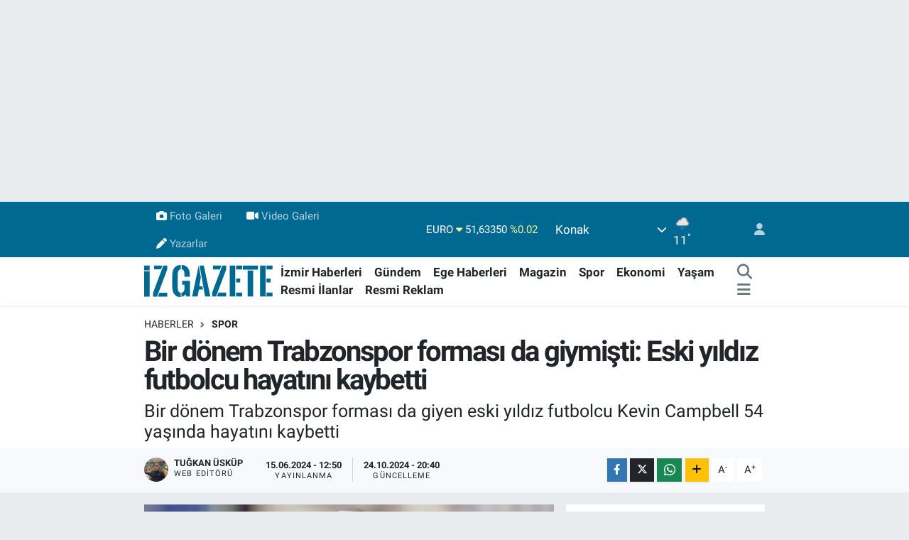

--- FILE ---
content_type: text/html; charset=UTF-8
request_url: https://www.izgazete.net/bir-donem-trabzonspor-formasi-da-giymisti-eski-yildiz-futbolcu-hayatini-kaybetti
body_size: 22363
content:
<!DOCTYPE html>
<html lang="tr" data-theme="flow">
<head>
<link rel="dns-prefetch" href="//www.izgazete.net">
<link rel="dns-prefetch" href="//izgazetenet.teimg.com">
<link rel="dns-prefetch" href="//static.tebilisim.com">
<link rel="dns-prefetch" href="//cdn.p.analitik.bik.gov.tr">
<link rel="dns-prefetch" href="//pagead2.googlesyndication.com">
<link rel="dns-prefetch" href="//www.googletagmanager.com">
<link rel="dns-prefetch" href="//mc.yandex.ru">
<link rel="dns-prefetch" href="//connect.facebook.net">
<link rel="dns-prefetch" href="//www.facebook.com">
<link rel="dns-prefetch" href="//ad.adhouse.pro">
<link rel="dns-prefetch" href="//www.twitter.com">
<link rel="dns-prefetch" href="//www.instagram.comizgazete">
<link rel="dns-prefetch" href="//www.youtube.com">
<link rel="dns-prefetch" href="//api.whatsapp.com">
<link rel="dns-prefetch" href="//www.w3.org">
<link rel="dns-prefetch" href="//x.com">
<link rel="dns-prefetch" href="//www.linkedin.com">
<link rel="dns-prefetch" href="//pinterest.com">
<link rel="dns-prefetch" href="//t.me">
<link rel="dns-prefetch" href="//apps.apple.com">
<link rel="dns-prefetch" href="//play.google.com">
<link rel="dns-prefetch" href="//tebilisim.com">
<link rel="dns-prefetch" href="//facebook.com">
<link rel="dns-prefetch" href="//twitter.com">
<link rel="dns-prefetch" href="//cdn.onesignal.com">

    <meta charset="utf-8">
<title>Bir dönem Trabzonspor forması da giymişti: Eski yıldız futbolcu hayatını kaybetti - İz Gazete - İzmir Haberleri - Son Dakika Haberler</title>
<meta name="description" content="Bir dönem Trabzonspor forması da giyen eski yıldız futbolcu Kevin Campbell 54 yaşında hayatını kaybetti">
<link rel="canonical" href="https://www.izgazete.net/bir-donem-trabzonspor-formasi-da-giymisti-eski-yildiz-futbolcu-hayatini-kaybetti">
<meta name="viewport" content="width=device-width,initial-scale=1">
<meta name="X-UA-Compatible" content="IE=edge">
<meta name="robots" content="max-image-preview:large">
<meta name="theme-color" content="#006991">
<meta name="apple-itunes-app" content="app-id=6470271555">
<meta name="google-play-app" content="app-id=com.izgazete">
<meta name="title" content="Bir dönem Trabzonspor forması da giymişti: Eski yıldız futbolcu hayatını kaybetti">
<meta name="articleSection" content="news">
<meta name="datePublished" content="2024-06-15T12:50:00+03:00">
<meta name="dateModified" content="2024-10-24T20:40:13+03:00">
<meta name="articleAuthor" content="Haber merkezi">
<meta name="author" content="Haber merkezi">
<meta property="og:site_name" content="İz Gazete - İzmir Haberleri - Son Dakika Haberler">
<meta property="og:title" content="Bir dönem Trabzonspor forması da giymişti: Eski yıldız futbolcu hayatını kaybetti">
<meta property="og:description" content="Bir dönem Trabzonspor forması da giyen eski yıldız futbolcu Kevin Campbell 54 yaşında hayatını kaybetti">
<meta property="og:url" content="https://www.izgazete.net/bir-donem-trabzonspor-formasi-da-giymisti-eski-yildiz-futbolcu-hayatini-kaybetti">
<meta property="og:image" content="https://izgazetenet.teimg.com/izgazete-net/uploads/2024/06/kevincampbell.webp">
<meta property="og:type" content="article">
<meta property="og:article:published_time" content="2024-06-15T12:50:00+03:00">
<meta property="og:article:modified_time" content="2024-10-24T20:40:13+03:00">
<meta name="twitter:card" content="summary_large_image">
<meta name="twitter:site" content="@izgazete2">
<meta name="twitter:title" content="Bir dönem Trabzonspor forması da giymişti: Eski yıldız futbolcu hayatını kaybetti">
<meta name="twitter:description" content="Bir dönem Trabzonspor forması da giyen eski yıldız futbolcu Kevin Campbell 54 yaşında hayatını kaybetti">
<meta name="twitter:image" content="https://izgazetenet.teimg.com/izgazete-net/uploads/2024/06/kevincampbell.webp">
<meta name="twitter:url" content="https://www.izgazete.net/bir-donem-trabzonspor-formasi-da-giymisti-eski-yildiz-futbolcu-hayatini-kaybetti">
<link rel="shortcut icon" type="image/x-icon" href="https://izgazetenet.teimg.com/izgazete-net/uploads/2022/12/favicon.ico">
<link rel="manifest" href="https://www.izgazete.net/manifest.json?v=6.6.4" />
<link rel="preload" href="https://static.tebilisim.com/flow/assets/css/font-awesome/fa-solid-900.woff2" as="font" type="font/woff2" crossorigin />
<link rel="preload" href="https://static.tebilisim.com/flow/assets/css/font-awesome/fa-brands-400.woff2" as="font" type="font/woff2" crossorigin />
<link rel="preload" href="https://static.tebilisim.com/flow/assets/css/weather-icons/font/weathericons-regular-webfont.woff2" as="font" type="font/woff2" crossorigin />
<link rel="preload" href="https://static.tebilisim.com/flow/vendor/te/fonts/roboto/KFOlCnqEu92Fr1MmEU9fBBc4AMP6lQ.woff2" as="font" type="font/woff2" crossorigin />
<link rel="preload" href="https://static.tebilisim.com/flow/vendor/te/fonts/roboto/KFOlCnqEu92Fr1MmEU9fChc4AMP6lbBP.woff2" as="font" type="font/woff2" crossorigin />
<link rel="preload" href="https://static.tebilisim.com/flow/vendor/te/fonts/roboto/KFOlCnqEu92Fr1MmWUlfBBc4AMP6lQ.woff2" as="font" type="font/woff2" crossorigin />
<link rel="preload" href="https://static.tebilisim.com/flow/vendor/te/fonts/roboto/KFOlCnqEu92Fr1MmWUlfChc4AMP6lbBP.woff2" as="font" type="font/woff2" crossorigin />
<link rel="preload" href="https://static.tebilisim.com/flow/vendor/te/fonts/roboto/KFOmCnqEu92Fr1Mu4mxKKTU1Kg.woff2" as="font" type="font/woff2" crossorigin />
<link rel="preload" href="https://static.tebilisim.com/flow/vendor/te/fonts/roboto/KFOmCnqEu92Fr1Mu7GxKKTU1Kvnz.woff2" as="font" type="font/woff2" crossorigin />


<link rel="preload" as="style" href="https://static.tebilisim.com/flow/vendor/te/fonts/roboto.css?v=6.6.4">
<link rel="stylesheet" href="https://static.tebilisim.com/flow/vendor/te/fonts/roboto.css?v=6.6.4">

<style>:root {
        --te-link-color: #333;
        --te-link-hover-color: #000;
        --te-font: "Roboto";
        --te-secondary-font: "Roboto";
        --te-h1-font-size: 40px;
        --te-color: #006991;
        --te-hover-color: #14a5e7;
        --mm-ocd-width: 85%!important; /*  Mobil Menü Genişliği */
        --swiper-theme-color: var(--te-color)!important;
        --header-13-color: #ffc107;
    }</style><link rel="preload" as="style" href="https://static.tebilisim.com/flow/assets/vendor/bootstrap/css/bootstrap.min.css?v=6.6.4">
<link rel="stylesheet" href="https://static.tebilisim.com/flow/assets/vendor/bootstrap/css/bootstrap.min.css?v=6.6.4">
<link rel="preload" as="style" href="https://static.tebilisim.com/flow/assets/css/app6.6.4.min.css">
<link rel="stylesheet" href="https://static.tebilisim.com/flow/assets/css/app6.6.4.min.css">



<script type="application/ld+json">{"@context":"https:\/\/schema.org","@type":"WebSite","url":"https:\/\/www.izgazete.net","potentialAction":{"@type":"SearchAction","target":"https:\/\/www.izgazete.net\/arama?q={query}","query-input":"required name=query"}}</script>

<script type="application/ld+json">{"@context":"https:\/\/schema.org","@type":"NewsMediaOrganization","url":"https:\/\/www.izgazete.net","name":"\u0130z Gazete","logo":"https:\/\/izgazetenet.teimg.com\/izgazete-net\/uploads\/2023\/12\/iz-gazete-logo-2.svg","sameAs":["https:\/\/www.facebook.com\/izgazete","https:\/\/www.twitter.com\/izgazete2","https:\/\/www.youtube.com\/@IzGazete","https:\/\/www.instagram.com\/\/izgazete"]}</script>

<script type="application/ld+json">{"@context":"https:\/\/schema.org","@graph":[{"@type":"SiteNavigationElement","name":"Ana Sayfa","url":"https:\/\/www.izgazete.net","@id":"https:\/\/www.izgazete.net"},{"@type":"SiteNavigationElement","name":"POL\u0130T\u0130KA","url":"https:\/\/www.izgazete.net\/politika","@id":"https:\/\/www.izgazete.net\/politika"},{"@type":"SiteNavigationElement","name":"K\u00dcLT\u00dcR SANAT","url":"https:\/\/www.izgazete.net\/kultur-sanat","@id":"https:\/\/www.izgazete.net\/kultur-sanat"},{"@type":"SiteNavigationElement","name":"EKONOM\u0130","url":"https:\/\/www.izgazete.net\/ekonomi","@id":"https:\/\/www.izgazete.net\/ekonomi"},{"@type":"SiteNavigationElement","name":"\u00c7EVRE","url":"https:\/\/www.izgazete.net\/cevre","@id":"https:\/\/www.izgazete.net\/cevre"},{"@type":"SiteNavigationElement","name":"SA\u011eLIK","url":"https:\/\/www.izgazete.net\/saglik","@id":"https:\/\/www.izgazete.net\/saglik"},{"@type":"SiteNavigationElement","name":"D\u00dcNYA","url":"https:\/\/www.izgazete.net\/dunya","@id":"https:\/\/www.izgazete.net\/dunya"},{"@type":"SiteNavigationElement","name":"YA\u015eAM","url":"https:\/\/www.izgazete.net\/yasam","@id":"https:\/\/www.izgazete.net\/yasam"},{"@type":"SiteNavigationElement","name":"MAGAZ\u0130N","url":"https:\/\/www.izgazete.net\/magazin","@id":"https:\/\/www.izgazete.net\/magazin"},{"@type":"SiteNavigationElement","name":"G\u00dcNCEL","url":"https:\/\/www.izgazete.net\/guncel","@id":"https:\/\/www.izgazete.net\/guncel"},{"@type":"SiteNavigationElement","name":"SPOR","url":"https:\/\/www.izgazete.net\/spor","@id":"https:\/\/www.izgazete.net\/spor"},{"@type":"SiteNavigationElement","name":"\u0130ZM\u0130R HABERLER\u0130","url":"https:\/\/www.izgazete.net\/izmir-haberleri","@id":"https:\/\/www.izgazete.net\/izmir-haberleri"},{"@type":"SiteNavigationElement","name":"YEMEK TAR\u0130FLER\u0130","url":"https:\/\/www.izgazete.net\/yemek-tarifleri","@id":"https:\/\/www.izgazete.net\/yemek-tarifleri"},{"@type":"SiteNavigationElement","name":"\u0130ZM\u0130R ESHOT SAATLER\u0130","url":"https:\/\/www.izgazete.net\/izmir-eshot-saatleri","@id":"https:\/\/www.izgazete.net\/izmir-eshot-saatleri"},{"@type":"SiteNavigationElement","name":"\u0130ZM\u0130R \u0130\u015e \u0130LANLARI","url":"https:\/\/www.izgazete.net\/izmir-is-ilanlari","@id":"https:\/\/www.izgazete.net\/izmir-is-ilanlari"},{"@type":"SiteNavigationElement","name":"\u0130ZM\u0130R'DE GEZ\u0130LECEK YERLER","url":"https:\/\/www.izgazete.net\/izmirde-gezilecek-yerler","@id":"https:\/\/www.izgazete.net\/izmirde-gezilecek-yerler"},{"@type":"SiteNavigationElement","name":"Resmi \u0130lanlar","url":"https:\/\/www.izgazete.net\/resmi-ilanlar","@id":"https:\/\/www.izgazete.net\/resmi-ilanlar"},{"@type":"SiteNavigationElement","name":"B\u0130L\u0130M VE TEKNOLOJ\u0130","url":"https:\/\/www.izgazete.net\/bilim-ve-teknoloji","@id":"https:\/\/www.izgazete.net\/bilim-ve-teknoloji"},{"@type":"SiteNavigationElement","name":"EGE HABERLER\u0130","url":"https:\/\/www.izgazete.net\/ege-haberleri","@id":"https:\/\/www.izgazete.net\/ege-haberleri"},{"@type":"SiteNavigationElement","name":"G\u00dcNDEM","url":"https:\/\/www.izgazete.net\/gundem","@id":"https:\/\/www.izgazete.net\/gundem"},{"@type":"SiteNavigationElement","name":"Resmi Reklam","url":"https:\/\/www.izgazete.net\/resmi-reklam","@id":"https:\/\/www.izgazete.net\/resmi-reklam"},{"@type":"SiteNavigationElement","name":"K\u00fcnye","url":"https:\/\/www.izgazete.net\/kunye","@id":"https:\/\/www.izgazete.net\/kunye"},{"@type":"SiteNavigationElement","name":"Bas\u0131n Meslek \u0130lkeleri","url":"https:\/\/www.izgazete.net\/basin-meslek-ilkeleri","@id":"https:\/\/www.izgazete.net\/basin-meslek-ilkeleri"},{"@type":"SiteNavigationElement","name":"Kullan\u0131m Ko\u015fullar\u0131","url":"https:\/\/www.izgazete.net\/kullanim-kosullari","@id":"https:\/\/www.izgazete.net\/kullanim-kosullari"},{"@type":"SiteNavigationElement","name":"Gizlilik ve KVK Politikas\u0131","url":"https:\/\/www.izgazete.net\/gizlilik-ve-kvk-politikasi","@id":"https:\/\/www.izgazete.net\/gizlilik-ve-kvk-politikasi"},{"@type":"SiteNavigationElement","name":"\u0130leti\u015fim","url":"https:\/\/www.izgazete.net\/iletisim","@id":"https:\/\/www.izgazete.net\/iletisim"},{"@type":"SiteNavigationElement","name":"Gizlilik S\u00f6zle\u015fmesi","url":"https:\/\/www.izgazete.net\/gizlilik-sozlesmesi","@id":"https:\/\/www.izgazete.net\/gizlilik-sozlesmesi"},{"@type":"SiteNavigationElement","name":"Yazarlar","url":"https:\/\/www.izgazete.net\/yazarlar","@id":"https:\/\/www.izgazete.net\/yazarlar"},{"@type":"SiteNavigationElement","name":"Foto Galeri","url":"https:\/\/www.izgazete.net\/foto-galeri","@id":"https:\/\/www.izgazete.net\/foto-galeri"},{"@type":"SiteNavigationElement","name":"Video Galeri","url":"https:\/\/www.izgazete.net\/video","@id":"https:\/\/www.izgazete.net\/video"},{"@type":"SiteNavigationElement","name":"Anketler","url":"https:\/\/www.izgazete.net\/anketler","@id":"https:\/\/www.izgazete.net\/anketler"},{"@type":"SiteNavigationElement","name":"Konak Bug\u00fcn, Yar\u0131n ve 1 Haftal\u0131k Hava Durumu Tahmini","url":"https:\/\/www.izgazete.net\/konak-hava-durumu","@id":"https:\/\/www.izgazete.net\/konak-hava-durumu"},{"@type":"SiteNavigationElement","name":"Konak Namaz Vakitleri","url":"https:\/\/www.izgazete.net\/konak-namaz-vakitleri","@id":"https:\/\/www.izgazete.net\/konak-namaz-vakitleri"},{"@type":"SiteNavigationElement","name":"Puan Durumu ve Fikst\u00fcr","url":"https:\/\/www.izgazete.net\/futbol\/st-super-lig-puan-durumu-ve-fikstur","@id":"https:\/\/www.izgazete.net\/futbol\/st-super-lig-puan-durumu-ve-fikstur"}]}</script>

<script type="application/ld+json">{"@context":"https:\/\/schema.org","@type":"BreadcrumbList","itemListElement":[{"@type":"ListItem","position":1,"item":{"@type":"Thing","@id":"https:\/\/www.izgazete.net","name":"Haberler"}}]}</script>
<script type="application/ld+json">{"@context":"https:\/\/schema.org","@type":"NewsArticle","headline":"Bir d\u00f6nem Trabzonspor formas\u0131 da giymi\u015fti: Eski y\u0131ld\u0131z futbolcu hayat\u0131n\u0131 kaybetti","articleSection":"SPOR","dateCreated":"2024-06-15T12:50:00+03:00","datePublished":"2024-06-15T12:50:00+03:00","dateModified":"2024-10-24T20:40:13+03:00","wordCount":100,"genre":"news","mainEntityOfPage":{"@type":"WebPage","@id":"https:\/\/www.izgazete.net\/bir-donem-trabzonspor-formasi-da-giymisti-eski-yildiz-futbolcu-hayatini-kaybetti"},"articleBody":"<p>Bir d\u00f6nem Trabzonspor formas\u0131 da giyen eski y\u0131ld\u0131z futbolcu Kevin Campbell 54 ya\u015f\u0131nda hayat\u0131n\u0131 kaybetti<\/p>\r\n\r\n<p>Premier Lig'de uzun y\u0131llar Arsenal formas\u0131 giydikten sonra Nottingham Forest'a transfer olan Kevin Campbell, 1998-99 sezonunda ise \u00fclkemizde Trabzonspor formas\u0131 giymi\u015fti.<\/p>\r\n\r\n<p>Bordo-mavili formayla ge\u00e7irdi\u011fi sezonun ard\u0131ndan yeniden \u00fclkesinin yolunu tutan \u0130ngiliz forvet, Everton, West Bromwich ve Cardiff City'de oynad\u0131ktan sonra futbolu b\u0131rakm\u0131\u015ft\u0131.<\/p>\r\n\r\n<p>Campbell hastal\u0131\u011f\u0131 nedeniyle bir s\u00fcredir tedavi g\u00f6r\u00fcyordu.<\/p>\r\n\r\n<p>Arsenal kul\u00fcb\u00fc eski futbolcusu Kevin Campbell\u2019in hayat\u0131n\u0131 kaybetti\u011fini sosyal medya hesab\u0131ndan yapt\u0131\u011f\u0131 bu payla\u015f\u0131mla duyurdu.<\/p>","description":"Bir d\u00f6nem Trabzonspor formas\u0131 da giyen eski y\u0131ld\u0131z futbolcu Kevin Campbell 54 ya\u015f\u0131nda hayat\u0131n\u0131 kaybetti","inLanguage":"tr-TR","keywords":[],"image":{"@type":"ImageObject","url":"https:\/\/izgazetenet.teimg.com\/crop\/1280x720\/izgazete-net\/uploads\/2024\/06\/kevincampbell.webp","width":"1280","height":"720","caption":"Bir d\u00f6nem Trabzonspor formas\u0131 da giymi\u015fti: Eski y\u0131ld\u0131z futbolcu hayat\u0131n\u0131 kaybetti"},"publishingPrinciples":"https:\/\/www.izgazete.net\/gizlilik-sozlesmesi","isFamilyFriendly":"http:\/\/schema.org\/True","isAccessibleForFree":"http:\/\/schema.org\/True","publisher":{"@type":"Organization","name":"\u0130z Gazete","image":"https:\/\/izgazetenet.teimg.com\/izgazete-net\/uploads\/2023\/12\/iz-gazete-logo-2.svg","logo":{"@type":"ImageObject","url":"https:\/\/izgazetenet.teimg.com\/izgazete-net\/uploads\/2023\/12\/iz-gazete-logo-2.svg","width":"640","height":"375"}},"author":{"@type":"Person","name":"Tu\u011fkan \u00dcsk\u00fcp","honorificPrefix":"","jobTitle":"Web edit\u00f6r\u00fc","url":null}}</script>




<!-- bik-analytics -->
<script>!function(){var t=document.createElement("script");t.setAttribute("src",'https://cdn.p.analitik.bik.gov.tr/tracker'+(typeof Intl!=="undefined"?(typeof (Intl||"").PluralRules!=="undefined"?'1':typeof Promise!=="undefined"?'2':typeof MutationObserver!=='undefined'?'3':'4'):'4')+'.js'),t.setAttribute("data-website-id","5b5fac77-a3c1-42fc-a138-d92efba4c552"),t.setAttribute("data-host-url",'//5b5fac77-a3c1-42fc-a138-d92efba4c552.collector.p.analitik.bik.gov.tr'),document.head.appendChild(t)}();</script>
<!-- bik-analytics -->

<script>var script = document.createElement("script");script.src="//cdn-v2.p.analitik.bik.gov.tr/t-"+(typeof self !== "undefined" && self.crypto && typeof self.crypto.randomUUID === "function" ? "1-" : typeof Promise !== "undefined" ? "2-" : "3-")+"izgazete-net-"+"0"+".js";document.head.appendChild(script);</script>
<style>
.mega-menu {z-index: 9999 !important;}
@media screen and (min-width: 1620px) {
    .container {width: 1280px!important; max-width: 1280px!important;}
    #ad_36 {margin-right: 15px !important;}
    #ad_9 {margin-left: 15px !important;}
}

@media screen and (min-width: 1325px) and (max-width: 1620px) {
    .container {width: 1100px!important; max-width: 1100px!important;}
    #ad_36 {margin-right: 100px !important;}
    #ad_9 {margin-left: 100px !important;}
}
@media screen and (min-width: 1295px) and (max-width: 1325px) {
    .container {width: 990px!important; max-width: 990px!important;}
    #ad_36 {margin-right: 165px !important;}
    #ad_9 {margin-left: 165px !important;}
}
@media screen and (min-width: 1200px) and (max-width: 1295px) {
    .container {width: 900px!important; max-width: 900px!important;}
    #ad_36 {margin-right: 210px !important;}
    #ad_9 {margin-left: 210px !important;}

}
</style><meta name="yandex-verification" content="e5430f7fa7b2e57c" />
<meta name="facebook-domain-verification" content="wjyruvk1ukfp5i1jx7xncymmdmaiee" />

<script async src="https://pagead2.googlesyndication.com/pagead/js/adsbygoogle.js?client=ca-pub-2539232335628157"
     crossorigin="anonymous"></script>

<!-- Google Tag Manager -->
<script>(function(w,d,s,l,i){w[l]=w[l]||[];w[l].push({'gtm.start':
new Date().getTime(),event:'gtm.js'});var f=d.getElementsByTagName(s)[0],
j=d.createElement(s),dl=l!='dataLayer'?'&l='+l:'';j.async=true;j.src=
'https://www.googletagmanager.com/gtm.js?id='+i+dl;f.parentNode.insertBefore(j,f);
})(window,document,'script','dataLayer','GTM-PKGK36GC');</script>
<!-- End Google Tag Manager -->

<!-- Google tag (gtag.js) -->
<script async src="https://www.googletagmanager.com/gtag/js?id=G-9DET9ECHGW"></script>
<script>
  window.dataLayer = window.dataLayer || [];
  function gtag(){dataLayer.push(arguments);}
  gtag('js', new Date());
  gtag('config', 'G-9DET9ECHGW');
</script>

<script>
  gtag('event', 'conversion', {'send_to': 'AW-932708502/EaCYCKrF1fMYEJaB4LwD'});
</script>

<!-- Yandex.Metrika counter -->
<script type="text/javascript" >
   (function(m,e,t,r,i,k,a){m[i]=m[i]||function(){(m[i].a=m[i].a||[]).push(arguments)};
   m[i].l=1*new Date();
   for (var j = 0; j < document.scripts.length; j++) {if (document.scripts[j].src === r) { return; }}
   k=e.createElement(t),a=e.getElementsByTagName(t)[0],k.async=1,k.src=r,a.parentNode.insertBefore(k,a)})
   (window, document, "script", "https://mc.yandex.ru/metrika/tag.js", "ym");
   ym(99876011, "init", {
        clickmap:true,
        trackLinks:true,
        accurateTrackBounce:true
   });
</script>
<!-- /Yandex.Metrika counter -->

<!-- Meta Pixel Code -->
<script>
!function(f,b,e,v,n,t,s)
{if(f.fbq)return;n=f.fbq=function(){n.callMethod?
n.callMethod.apply(n,arguments):n.queue.push(arguments)};
if(!f._fbq)f._fbq=n;n.push=n;n.loaded=!0;n.version='2.0';
n.queue=[];t=b.createElement(e);t.async=!0;
t.src=v;s=b.getElementsByTagName(e)[0];
s.parentNode.insertBefore(t,s)}(window, document,'script',
'https://connect.facebook.net/en_US/fbevents.js');
fbq('init', '571413919329020');
fbq('track', 'PageView');
</script>
<noscript><img height="1" width="1" style="display:none"
src="https://www.facebook.com/tr?id=571413919329020&ev=PageView&noscript=1"
/></noscript>
<!-- End Meta Pixel Code -->



<script async data-cfasync="false"
	src="https://www.googletagmanager.com/gtag/js?id=G-9DET9ECHGW"></script>
<script data-cfasync="false">
	window.dataLayer = window.dataLayer || [];
	  function gtag(){dataLayer.push(arguments);}
	  gtag('js', new Date());
	  gtag('config', 'G-9DET9ECHGW');
</script>




</head>




<body class="d-flex flex-column min-vh-100">

    <div id="ad_152" data-channel="152" data-advert="temedya" data-rotation="120" class="d-none d-sm-flex flex-column align-items-center justify-content-start text-center mx-auto overflow-hidden my-3" data-affix="0" style="width: 1260px;height: 250px;" data-width="1260" data-height="250"></div><div id="ad_152_mobile" data-channel="152" data-advert="temedya" data-rotation="120" class="d-flex d-sm-none flex-column align-items-center justify-content-start text-center mx-auto overflow-hidden my-3" data-affix="0" style="width: 300px;height: 120px;" data-width="300" data-height="120"></div><div data-pagespeed="true"><script src="https://ad.adhouse.pro/128.js"></script>
<script src="https://ad.adhouse.pro/127.js"></script></div>
    

    <header class="header-4">
    <div class="top-header d-none d-lg-block">
        <div class="container">
            <div class="d-flex justify-content-between align-items-center">

                <ul  class="top-menu nav small sticky-top">
        <li class="nav-item   ">
        <a href="/foto-galeri" class="nav-link pe-3" target="_blank" title="Foto Galeri"><i class="fa fa-camera me-1 text-light mr-1"></i>Foto Galeri</a>
        
    </li>
        <li class="nav-item   ">
        <a href="/video" class="nav-link pe-3" target="_blank" title="Video Galeri"><i class="fa fa-video me-1 text-light mr-1"></i>Video Galeri</a>
        
    </li>
        <li class="nav-item   ">
        <a href="/yazarlar" class="nav-link pe-3" target="_self" title="Yazarlar"><i class="fa fa-pen me-1 text-light mr-1"></i>Yazarlar</a>
        
    </li>
    </ul>


                                    <div class="position-relative overflow-hidden ms-auto text-end" style="height: 36px;">
                        <!-- PİYASALAR -->
        <div class="newsticker mini small">
        <ul class="newsticker__list list-unstyled" data-header="4">
            <li class="newsticker__item col dolar">DOLAR
                <span class="text-success"><i class="fa fa-caret-up"></i></span>
                <span class="value">43,50610</span>
                <span class="text-success">%0.03</span>
            </li>
            <li class="newsticker__item col euro">EURO
                <span class="text-success"><i class="fa fa-caret-down"></i></span>
                <span class="value">51,63350</span>
                <span class="text-success">%0.02</span>
            </li>
            <li class="newsticker__item col euro">STERLİN
                <span class="text-danger"><i class="fa fa-caret-down"></i></span>
                <span class="value">59,52600</span>
                <span class="text-danger">%-0.08</span>
            </li>
            <li class="newsticker__item col altin">G.ALTIN
                <span class="text-danger"><i class="fa fa-caret-down"></i></span>
                <span class="value">6522,77000</span>
                <span class="text-danger">%-3.92</span>
            </li>
            <li class="newsticker__item col bist">BİST100
                <span class="text-success"><i class="fa fa-caret-minus"></i></span>
                <span class="value">13.838,00</span>
                <span class="text-success">%0</span>
            </li>
            <li class="newsticker__item col btc">BITCOIN
                <span class="text-danger"><i class="fa fa-caret-down"></i></span>
                <span class="value">74.939,94</span>
                <span class="text-danger">%-4.92</span>
            </li>
        </ul>
    </div>
    

                    </div>
                    <div class="d-flex justify-content-end align-items-center text-light ms-4 weather-widget mini">
                        <!-- HAVA DURUMU -->

<input type="hidden" name="widget_setting_weathercity" value="38.41448000,27.14412000" />

            <div class="weather d-none d-xl-block me-2" data-header="4">
            <div class="custom-selectbox text-white" onclick="toggleDropdown(this)" style="width: 100%">
    <div class="d-flex justify-content-between align-items-center">
        <span style="">Konak</span>
        <i class="fas fa-chevron-down" style="font-size: 14px"></i>
    </div>
    <ul class="bg-white text-dark overflow-widget" style="min-height: 100px; max-height: 300px">
                        <li>
            <a href="https://www.izgazete.net/izmir-aliaga-hava-durumu" title="Aliağa Hava Durumu" class="text-dark">
                Aliağa
            </a>
        </li>
                        <li>
            <a href="https://www.izgazete.net/izmir-balcova-hava-durumu" title="Balçova Hava Durumu" class="text-dark">
                Balçova
            </a>
        </li>
                        <li>
            <a href="https://www.izgazete.net/izmir-bayindir-hava-durumu" title="Bayındır Hava Durumu" class="text-dark">
                Bayındır
            </a>
        </li>
                        <li>
            <a href="https://www.izgazete.net/izmir-bayrakli-hava-durumu" title="Bayraklı Hava Durumu" class="text-dark">
                Bayraklı
            </a>
        </li>
                        <li>
            <a href="https://www.izgazete.net/izmir-bergama-hava-durumu" title="Bergama Hava Durumu" class="text-dark">
                Bergama
            </a>
        </li>
                        <li>
            <a href="https://www.izgazete.net/izmir-beydag-hava-durumu" title="Beydağ Hava Durumu" class="text-dark">
                Beydağ
            </a>
        </li>
                        <li>
            <a href="https://www.izgazete.net/izmir-bornova-hava-durumu" title="Bornova Hava Durumu" class="text-dark">
                Bornova
            </a>
        </li>
                        <li>
            <a href="https://www.izgazete.net/izmir-buca-hava-durumu" title="Buca Hava Durumu" class="text-dark">
                Buca
            </a>
        </li>
                        <li>
            <a href="https://www.izgazete.net/izmir-cesme-hava-durumu" title="Çeşme Hava Durumu" class="text-dark">
                Çeşme
            </a>
        </li>
                        <li>
            <a href="https://www.izgazete.net/izmir-cigli-hava-durumu" title="Çiğli Hava Durumu" class="text-dark">
                Çiğli
            </a>
        </li>
                        <li>
            <a href="https://www.izgazete.net/izmir-dikili-hava-durumu" title="Dikili Hava Durumu" class="text-dark">
                Dikili
            </a>
        </li>
                        <li>
            <a href="https://www.izgazete.net/izmir-foca-hava-durumu" title="Foça Hava Durumu" class="text-dark">
                Foça
            </a>
        </li>
                        <li>
            <a href="https://www.izgazete.net/izmir-gaziemir-hava-durumu" title="Gaziemir Hava Durumu" class="text-dark">
                Gaziemir
            </a>
        </li>
                        <li>
            <a href="https://www.izgazete.net/izmir-guzelbahce-hava-durumu" title="Güzelbahçe Hava Durumu" class="text-dark">
                Güzelbahçe
            </a>
        </li>
                        <li>
            <a href="https://www.izgazete.net/izmir-karabaglar-hava-durumu" title="Karabağlar Hava Durumu" class="text-dark">
                Karabağlar
            </a>
        </li>
                        <li>
            <a href="https://www.izgazete.net/izmir-karaburun-hava-durumu" title="Karaburun Hava Durumu" class="text-dark">
                Karaburun
            </a>
        </li>
                        <li>
            <a href="https://www.izgazete.net/izmir-karsiyaka-hava-durumu" title="Karşıyaka Hava Durumu" class="text-dark">
                Karşıyaka
            </a>
        </li>
                        <li>
            <a href="https://www.izgazete.net/izmir-kemalpasa-hava-durumu" title="Kemalpaşa Hava Durumu" class="text-dark">
                Kemalpaşa
            </a>
        </li>
                        <li>
            <a href="https://www.izgazete.net/izmir-kiraz-hava-durumu" title="Kiraz Hava Durumu" class="text-dark">
                Kiraz
            </a>
        </li>
                        <li>
            <a href="https://www.izgazete.net/izmir-kinik-hava-durumu" title="Kınık Hava Durumu" class="text-dark">
                Kınık
            </a>
        </li>
                        <li>
            <a href="https://www.izgazete.net/izmir-konak-hava-durumu" title="Konak Hava Durumu" class="text-dark">
                Konak
            </a>
        </li>
                        <li>
            <a href="https://www.izgazete.net/izmir-menderes-hava-durumu" title="Menderes Hava Durumu" class="text-dark">
                Menderes
            </a>
        </li>
                        <li>
            <a href="https://www.izgazete.net/izmir-menemen-hava-durumu" title="Menemen Hava Durumu" class="text-dark">
                Menemen
            </a>
        </li>
                        <li>
            <a href="https://www.izgazete.net/izmir-narlidere-hava-durumu" title="Narlıdere Hava Durumu" class="text-dark">
                Narlıdere
            </a>
        </li>
                        <li>
            <a href="https://www.izgazete.net/izmir-odemis-hava-durumu" title="Ödemiş Hava Durumu" class="text-dark">
                Ödemiş
            </a>
        </li>
                        <li>
            <a href="https://www.izgazete.net/izmir-seferihisar-hava-durumu" title="Seferihisar Hava Durumu" class="text-dark">
                Seferihisar
            </a>
        </li>
                        <li>
            <a href="https://www.izgazete.net/izmir-selcuk-hava-durumu" title="Selçuk Hava Durumu" class="text-dark">
                Selçuk
            </a>
        </li>
                        <li>
            <a href="https://www.izgazete.net/izmir-tire-hava-durumu" title="Tire Hava Durumu" class="text-dark">
                Tire
            </a>
        </li>
                        <li>
            <a href="https://www.izgazete.net/izmir-torbali-hava-durumu" title="Torbalı Hava Durumu" class="text-dark">
                Torbalı
            </a>
        </li>
                        <li>
            <a href="https://www.izgazete.net/izmir-urla-hava-durumu" title="Urla Hava Durumu" class="text-dark">
                Urla
            </a>
        </li>
            </ul>
</div>

        </div>
        <div class="d-none d-xl-block" data-header="4">
            <span class="lead me-2">
                <img src="//cdn.weatherapi.com/weather/64x64/day/296.png" class="condition" width="26" height="26" alt="11" />
            </span>
            <span class="degree text-white">11</span><sup class="text-white">°</sup>
        </div>
    
<div data-location='{"city":"TUXX0014"}' class="d-none"></div>


                    </div>
                                <ul class="nav ms-4">
                    <li class="nav-item ms-2"><a class="nav-link pe-0" href="/member/login" title="Üyelik Girişi" target="_blank"><i class="fa fa-user"></i></a></li>
                </ul>
            </div>
        </div>
    </div>
    <nav class="main-menu navbar navbar-expand-lg bg-white shadow-sm py-1">
        <div class="container">
            <div class="d-lg-none">
                <a href="#menu" title="Ana Menü"><i class="fa fa-bars fa-lg"></i></a>
            </div>
            <div>
                                <a class="navbar-brand me-0" href="/" title="İz Gazete - İzmir Haberleri - Son Dakika Haberler">
                    <img src="https://izgazetenet.teimg.com/izgazete-net/uploads/2023/12/iz-gazete-logo-2.svg" alt="İz Gazete - İzmir Haberleri - Son Dakika Haberler" width="184" height="40" class="light-mode img-fluid flow-logo">
<img src="https://izgazetenet.teimg.com/izgazete-net/uploads/2023/12/iz-gazete-logo-2.svg" alt="İz Gazete - İzmir Haberleri - Son Dakika Haberler" width="184" height="40" class="dark-mode img-fluid flow-logo d-none">

                </a>
                            </div>
            <div class="d-none d-lg-block">
                <ul  class="nav fw-semibold">
        <li class="nav-item   ">
        <a href="/izmir-haberleri" class="nav-link nav-link text-dark" target="_self" title="İzmir Haberleri">İzmir Haberleri</a>
        
    </li>
        <li class="nav-item   ">
        <a href="/gundem" class="nav-link nav-link text-dark" target="_self" title="Gündem">Gündem</a>
        
    </li>
        <li class="nav-item   ">
        <a href="/ege-haberleri" class="nav-link nav-link text-dark" target="_self" title="Ege Haberleri">Ege Haberleri</a>
        
    </li>
        <li class="nav-item   ">
        <a href="/magazin" class="nav-link nav-link text-dark" target="_self" title="Magazin">Magazin</a>
        
    </li>
        <li class="nav-item   ">
        <a href="/spor" class="nav-link nav-link text-dark" target="_self" title="Spor">Spor</a>
        
    </li>
        <li class="nav-item   ">
        <a href="/ekonomi" class="nav-link nav-link text-dark" target="_self" title="Ekonomi">Ekonomi</a>
        
    </li>
        <li class="nav-item   ">
        <a href="/yasam" class="nav-link nav-link text-dark" target="_self" title="Yaşam">Yaşam</a>
        
    </li>
        <li class="nav-item   ">
        <a href="/resmi-ilanlar" class="nav-link nav-link text-dark" target="_self" title="Resmi İlanlar">Resmi İlanlar</a>
        
    </li>
        <li class="nav-item   ">
        <a href="/resmi-reklam" class="nav-link nav-link text-dark" target="_self" title="Resmi Reklam">Resmi Reklam</a>
        
    </li>
    </ul>

            </div>
            <ul class="navigation-menu nav d-flex align-items-center">
                <li class="nav-item">
                    <a href="/arama" class="nav-link" title="Ara">
                        <i class="fa fa-search fa-lg text-secondary"></i>
                    </a>
                </li>
                
                <li class="nav-item dropdown d-none d-lg-block position-static">
                    <a class="nav-link p-0 ms-2 text-secondary" data-bs-toggle="dropdown" href="#" aria-haspopup="true" aria-expanded="false" title="Ana Menü"><i class="fa fa-bars fa-lg"></i></a>
                    <div class="mega-menu dropdown-menu dropdown-menu-end text-capitalize shadow-lg border-0 rounded-0">

    <div class="row g-3 small p-3">

                <div class="col">
            <div class="extra-sections bg-light p-3 border">
                <a href="https://www.izgazete.net/izmir-nobetci-eczaneler" title="İzmir Nöbetçi Eczaneler" class="d-block border-bottom pb-2 mb-2" target="_self"><i class="fa-solid fa-capsules me-2"></i>İzmir Nöbetçi Eczaneler</a>
<a href="https://www.izgazete.net/izmir-hava-durumu" title="İzmir Hava Durumu" class="d-block border-bottom pb-2 mb-2" target="_self"><i class="fa-solid fa-cloud-sun me-2"></i>İzmir Hava Durumu</a>
<a href="https://www.izgazete.net/izmir-namaz-vakitleri" title="İzmir Namaz Vakitleri" class="d-block border-bottom pb-2 mb-2" target="_self"><i class="fa-solid fa-mosque me-2"></i>İzmir Namaz Vakitleri</a>
<a href="https://www.izgazete.net/izmir-trafik-durumu" title="İzmir Trafik Yoğunluk Haritası" class="d-block border-bottom pb-2 mb-2" target="_self"><i class="fa-solid fa-car me-2"></i>İzmir Trafik Yoğunluk Haritası</a>
<a href="https://www.izgazete.net/futbol/super-lig-puan-durumu-ve-fikstur" title="Süper Lig Puan Durumu ve Fikstür" class="d-block border-bottom pb-2 mb-2" target="_self"><i class="fa-solid fa-chart-bar me-2"></i>Süper Lig Puan Durumu ve Fikstür</a>
<a href="https://www.izgazete.net/tum-mansetler" title="Tüm Manşetler" class="d-block border-bottom pb-2 mb-2" target="_self"><i class="fa-solid fa-newspaper me-2"></i>Tüm Manşetler</a>
<a href="https://www.izgazete.net/sondakika-haberleri" title="Son Dakika Haberleri" class="d-block border-bottom pb-2 mb-2" target="_self"><i class="fa-solid fa-bell me-2"></i>Son Dakika Haberleri</a>

            </div>
        </div>
        
        <div class="col">
        <a href="/kultur-sanat" class="d-block border-bottom  pb-2 mb-2" target="_self" title="KÜLTÜR SANAT">KÜLTÜR SANAT</a>
            <a href="/yasam" class="d-block border-bottom  pb-2 mb-2" target="_self" title="YAŞAM">YAŞAM</a>
            <a href="/cevre" class="d-block border-bottom  pb-2 mb-2" target="_self" title="ÇEVRE">ÇEVRE</a>
            <a href="/bilim-ve-teknoloji" class="d-block border-bottom  pb-2 mb-2" target="_self" title="BİLİM VE TEKNOLOJİ">BİLİM VE TEKNOLOJİ</a>
            <a href="/yemek-tarifleri" class="d-block border-bottom  pb-2 mb-2" target="_self" title="YEMEK TARİFLERİ">YEMEK TARİFLERİ</a>
        </div>


    </div>

    <div class="p-3 bg-light">
                <a class="me-3"
            href="https://www.facebook.com/izgazete" target="_blank" rel="nofollow noreferrer noopener"><i class="fab fa-facebook me-2 text-navy"></i> Facebook</a>
                        <a class="me-3"
            href="https://www.twitter.com/izgazete2" target="_blank" rel="nofollow noreferrer noopener"><i class="fab fa-x-twitter "></i> Twitter</a>
                        <a class="me-3"
            href="https://www.instagram.com//izgazete" target="_blank" rel="nofollow noreferrer noopener"><i class="fab fa-instagram me-2 text-magenta"></i> Instagram</a>
                                <a class="me-3"
            href="https://www.youtube.com/@IzGazete" target="_blank" rel="nofollow noreferrer noopener"><i class="fab fa-youtube me-2 text-danger"></i> Youtube</a>
                                                <a class="" href="https://api.whatsapp.com/send?phone=5464193505" title="Whatsapp" rel="nofollow noreferrer noopener"><i
            class="fab fa-whatsapp me-2 text-navy"></i> WhatsApp İhbar Hattı</a>    </div>

    <div class="mega-menu-footer p-2 bg-te-color">
        <a class="dropdown-item text-white" href="/kunye" title="Künye / İletişim"><i class="fa fa-id-card me-2"></i> Künye / İletişim</a>
        <a class="dropdown-item text-white" href="/iletisim" title="Bize Ulaşın"><i class="fa fa-envelope me-2"></i> Bize Ulaşın</a>
        <a class="dropdown-item text-white" href="/rss-baglantilari" title="RSS Bağlantıları"><i class="fa fa-rss me-2"></i> RSS Bağlantıları</a>
        <a class="dropdown-item text-white" href="/member/login" title="Üyelik Girişi"><i class="fa fa-user me-2"></i> Üyelik Girişi</a>
    </div>


</div>

                </li>
            </ul>
        </div>
    </nav>
    <ul  class="mobile-categories d-lg-none list-inline bg-white">
        <li class="list-inline-item">
        <a href="/izmir-haberleri" class="text-dark" target="_self" title="İzmir Haberleri">
                İzmir Haberleri
        </a>
    </li>
        <li class="list-inline-item">
        <a href="/gundem" class="text-dark" target="_self" title="Gündem">
                Gündem
        </a>
    </li>
        <li class="list-inline-item">
        <a href="/ege-haberleri" class="text-dark" target="_self" title="Ege Haberleri">
                Ege Haberleri
        </a>
    </li>
        <li class="list-inline-item">
        <a href="/magazin" class="text-dark" target="_self" title="Magazin">
                Magazin
        </a>
    </li>
        <li class="list-inline-item">
        <a href="/spor" class="text-dark" target="_self" title="Spor">
                Spor
        </a>
    </li>
        <li class="list-inline-item">
        <a href="/ekonomi" class="text-dark" target="_self" title="Ekonomi">
                Ekonomi
        </a>
    </li>
        <li class="list-inline-item">
        <a href="/yasam" class="text-dark" target="_self" title="Yaşam">
                Yaşam
        </a>
    </li>
        <li class="list-inline-item">
        <a href="/resmi-ilanlar" class="text-dark" target="_self" title="Resmi İlanlar">
                Resmi İlanlar
        </a>
    </li>
        <li class="list-inline-item">
        <a href="/resmi-reklam" class="text-dark" target="_self" title="Resmi Reklam">
                Resmi Reklam
        </a>
    </li>
    </ul>


</header>






<main class="single overflow-hidden" style="min-height: 300px">

    
    <div class="infinite" data-show-advert="1">

    

    <div class="infinite-item d-block" data-id="131366" data-category-id="70" data-reference="TE\Archive\Models\Archive" data-json-url="/service/json/featured-infinite.json">

        

        <div class="post-header pt-3 bg-white">

    <div class="container">

        
        <nav class="meta-category d-flex justify-content-lg-start" style="--bs-breadcrumb-divider: url(&#34;data:image/svg+xml,%3Csvg xmlns='http://www.w3.org/2000/svg' width='8' height='8'%3E%3Cpath d='M2.5 0L1 1.5 3.5 4 1 6.5 2.5 8l4-4-4-4z' fill='%236c757d'/%3E%3C/svg%3E&#34;);" aria-label="breadcrumb">
        <ol class="breadcrumb mb-0">
            <li class="breadcrumb-item"><a href="https://www.izgazete.net" class="breadcrumb_link" target="_self">Haberler</a></li>
            <li class="breadcrumb-item active fw-bold" aria-current="page"><a href="/spor" target="_self" class="breadcrumb_link text-dark" title="SPOR">SPOR</a></li>
        </ol>
</nav>

        <h1 class="h2 fw-bold text-lg-start headline my-2" itemprop="headline">Bir dönem Trabzonspor forması da giymişti: Eski yıldız futbolcu hayatını kaybetti</h1>
        
        <h2 class="lead text-lg-start text-dark my-2 description" itemprop="description">Bir dönem Trabzonspor forması da giyen eski yıldız futbolcu Kevin Campbell 54 yaşında hayatını kaybetti</h2>
        
        <div class="news-tags">
    </div>

    </div>

    <div class="bg-light py-1">
        <div class="container d-flex justify-content-between align-items-center">

            <div class="meta-author">
            <a href="/muhabir/68/tugkan-uskup" class="d-flex" title="Tuğkan Üsküp" target="_self">
            <img class="me-2 rounded-circle" width="34" height="34" src="https://izgazetenet.teimg.com/izgazete-net/uploads/2025/02/users/editorpanelfoto2.webp"
                loading="lazy" alt="Tuğkan Üsküp">
            <div class="me-3 flex-column align-items-center justify-content-center">
                <div class="fw-bold text-dark">Tuğkan Üsküp</div>
                <div class="info text-dark">Web editörü</div>
            </div>
        </a>
    
    <div class="box">
    <time class="fw-bold">15.06.2024 - 12:50</time>
    <span class="info">Yayınlanma</span>
</div>
<div class="box">
    <time class="fw-bold">24.10.2024 - 20:40</time>
    <span class="info">Güncelleme</span>
</div>

    
    
    

</div>


            <div class="share-area justify-content-end align-items-center d-none d-lg-flex">

    <div class="mobile-share-button-container mb-2 d-block d-md-none">
    <button
        class="btn btn-primary btn-sm rounded-0 shadow-sm w-100"
        onclick="handleMobileShare(event, 'Bir dönem Trabzonspor forması da giymişti: Eski yıldız futbolcu hayatını kaybetti', 'https://www.izgazete.net/bir-donem-trabzonspor-formasi-da-giymisti-eski-yildiz-futbolcu-hayatini-kaybetti')"
        title="Paylaş"
    >
        <i class="fas fa-share-alt me-2"></i>Paylaş
    </button>
</div>

<div class="social-buttons-new d-none d-md-flex justify-content-between">
    <a
        href="https://www.facebook.com/sharer/sharer.php?u=https%3A%2F%2Fwww.izgazete.net%2Fbir-donem-trabzonspor-formasi-da-giymisti-eski-yildiz-futbolcu-hayatini-kaybetti"
        onclick="initiateDesktopShare(event, 'facebook')"
        class="btn btn-primary btn-sm rounded-0 shadow-sm me-1"
        title="Facebook'ta Paylaş"
        data-platform="facebook"
        data-share-url="https://www.izgazete.net/bir-donem-trabzonspor-formasi-da-giymisti-eski-yildiz-futbolcu-hayatini-kaybetti"
        data-share-title="Bir dönem Trabzonspor forması da giymişti: Eski yıldız futbolcu hayatını kaybetti"
        rel="noreferrer nofollow noopener external"
    >
        <i class="fab fa-facebook-f"></i>
    </a>

    <a
        href="https://x.com/intent/tweet?url=https%3A%2F%2Fwww.izgazete.net%2Fbir-donem-trabzonspor-formasi-da-giymisti-eski-yildiz-futbolcu-hayatini-kaybetti&text=Bir+d%C3%B6nem+Trabzonspor+formas%C4%B1+da+giymi%C5%9Fti%3A+Eski+y%C4%B1ld%C4%B1z+futbolcu+hayat%C4%B1n%C4%B1+kaybetti"
        onclick="initiateDesktopShare(event, 'twitter')"
        class="btn btn-dark btn-sm rounded-0 shadow-sm me-1"
        title="X'de Paylaş"
        data-platform="twitter"
        data-share-url="https://www.izgazete.net/bir-donem-trabzonspor-formasi-da-giymisti-eski-yildiz-futbolcu-hayatini-kaybetti"
        data-share-title="Bir dönem Trabzonspor forması da giymişti: Eski yıldız futbolcu hayatını kaybetti"
        rel="noreferrer nofollow noopener external"
    >
        <i class="fab fa-x-twitter text-white"></i>
    </a>

    <a
        href="https://api.whatsapp.com/send?text=Bir+d%C3%B6nem+Trabzonspor+formas%C4%B1+da+giymi%C5%9Fti%3A+Eski+y%C4%B1ld%C4%B1z+futbolcu+hayat%C4%B1n%C4%B1+kaybetti+-+https%3A%2F%2Fwww.izgazete.net%2Fbir-donem-trabzonspor-formasi-da-giymisti-eski-yildiz-futbolcu-hayatini-kaybetti"
        onclick="initiateDesktopShare(event, 'whatsapp')"
        class="btn btn-success btn-sm rounded-0 btn-whatsapp shadow-sm me-1"
        title="Whatsapp'ta Paylaş"
        data-platform="whatsapp"
        data-share-url="https://www.izgazete.net/bir-donem-trabzonspor-formasi-da-giymisti-eski-yildiz-futbolcu-hayatini-kaybetti"
        data-share-title="Bir dönem Trabzonspor forması da giymişti: Eski yıldız futbolcu hayatını kaybetti"
        rel="noreferrer nofollow noopener external"
    >
        <i class="fab fa-whatsapp fa-lg"></i>
    </a>

    <div class="dropdown">
        <button class="dropdownButton btn btn-sm rounded-0 btn-warning border-none shadow-sm me-1" type="button" data-bs-toggle="dropdown" name="socialDropdownButton" title="Daha Fazla">
            <i id="icon" class="fa fa-plus"></i>
        </button>

        <ul class="dropdown-menu dropdown-menu-end border-0 rounded-1 shadow">
            <li>
                <a
                    href="https://www.linkedin.com/sharing/share-offsite/?url=https%3A%2F%2Fwww.izgazete.net%2Fbir-donem-trabzonspor-formasi-da-giymisti-eski-yildiz-futbolcu-hayatini-kaybetti"
                    class="dropdown-item"
                    onclick="initiateDesktopShare(event, 'linkedin')"
                    data-platform="linkedin"
                    data-share-url="https://www.izgazete.net/bir-donem-trabzonspor-formasi-da-giymisti-eski-yildiz-futbolcu-hayatini-kaybetti"
                    data-share-title="Bir dönem Trabzonspor forması da giymişti: Eski yıldız futbolcu hayatını kaybetti"
                    rel="noreferrer nofollow noopener external"
                    title="Linkedin"
                >
                    <i class="fab fa-linkedin text-primary me-2"></i>Linkedin
                </a>
            </li>
            <li>
                <a
                    href="https://pinterest.com/pin/create/button/?url=https%3A%2F%2Fwww.izgazete.net%2Fbir-donem-trabzonspor-formasi-da-giymisti-eski-yildiz-futbolcu-hayatini-kaybetti&description=Bir+d%C3%B6nem+Trabzonspor+formas%C4%B1+da+giymi%C5%9Fti%3A+Eski+y%C4%B1ld%C4%B1z+futbolcu+hayat%C4%B1n%C4%B1+kaybetti&media="
                    class="dropdown-item"
                    onclick="initiateDesktopShare(event, 'pinterest')"
                    data-platform="pinterest"
                    data-share-url="https://www.izgazete.net/bir-donem-trabzonspor-formasi-da-giymisti-eski-yildiz-futbolcu-hayatini-kaybetti"
                    data-share-title="Bir dönem Trabzonspor forması da giymişti: Eski yıldız futbolcu hayatını kaybetti"
                    rel="noreferrer nofollow noopener external"
                    title="Pinterest"
                >
                    <i class="fab fa-pinterest text-danger me-2"></i>Pinterest
                </a>
            </li>
            <li>
                <a
                    href="https://t.me/share/url?url=https%3A%2F%2Fwww.izgazete.net%2Fbir-donem-trabzonspor-formasi-da-giymisti-eski-yildiz-futbolcu-hayatini-kaybetti&text=Bir+d%C3%B6nem+Trabzonspor+formas%C4%B1+da+giymi%C5%9Fti%3A+Eski+y%C4%B1ld%C4%B1z+futbolcu+hayat%C4%B1n%C4%B1+kaybetti"
                    class="dropdown-item"
                    onclick="initiateDesktopShare(event, 'telegram')"
                    data-platform="telegram"
                    data-share-url="https://www.izgazete.net/bir-donem-trabzonspor-formasi-da-giymisti-eski-yildiz-futbolcu-hayatini-kaybetti"
                    data-share-title="Bir dönem Trabzonspor forması da giymişti: Eski yıldız futbolcu hayatını kaybetti"
                    rel="noreferrer nofollow noopener external"
                    title="Telegram"
                >
                    <i class="fab fa-telegram-plane text-primary me-2"></i>Telegram
                </a>
            </li>
            <li class="border-0">
                <a class="dropdown-item" href="javascript:void(0)" onclick="printContent(event)" title="Yazdır">
                    <i class="fas fa-print text-dark me-2"></i>
                    Yazdır
                </a>
            </li>
            <li class="border-0">
                <a class="dropdown-item" href="javascript:void(0)" onclick="copyURL(event, 'https://www.izgazete.net/bir-donem-trabzonspor-formasi-da-giymisti-eski-yildiz-futbolcu-hayatini-kaybetti')" rel="noreferrer nofollow noopener external" title="Bağlantıyı Kopyala">
                    <i class="fas fa-link text-dark me-2"></i>
                    Kopyala
                </a>
            </li>
        </ul>
    </div>
</div>

<script>
    var shareableModelId = 131366;
    var shareableModelClass = 'TE\\Archive\\Models\\Archive';

    function shareCount(id, model, platform, url) {
        fetch("https://www.izgazete.net/sharecount", {
            method: 'POST',
            headers: {
                'Content-Type': 'application/json',
                'X-CSRF-TOKEN': document.querySelector('meta[name="csrf-token"]')?.getAttribute('content')
            },
            body: JSON.stringify({ id, model, platform, url })
        }).catch(err => console.error('Share count fetch error:', err));
    }

    function goSharePopup(url, title, width = 600, height = 400) {
        const left = (screen.width - width) / 2;
        const top = (screen.height - height) / 2;
        window.open(
            url,
            title,
            `width=${width},height=${height},left=${left},top=${top},resizable=yes,scrollbars=yes`
        );
    }

    async function handleMobileShare(event, title, url) {
        event.preventDefault();

        if (shareableModelId && shareableModelClass) {
            shareCount(shareableModelId, shareableModelClass, 'native_mobile_share', url);
        }

        const isAndroidWebView = navigator.userAgent.includes('Android') && !navigator.share;

        if (isAndroidWebView) {
            window.location.href = 'androidshare://paylas?title=' + encodeURIComponent(title) + '&url=' + encodeURIComponent(url);
            return;
        }

        if (navigator.share) {
            try {
                await navigator.share({ title: title, url: url });
            } catch (error) {
                if (error.name !== 'AbortError') {
                    console.error('Web Share API failed:', error);
                }
            }
        } else {
            alert("Bu cihaz paylaşımı desteklemiyor.");
        }
    }

    function initiateDesktopShare(event, platformOverride = null) {
        event.preventDefault();
        const anchor = event.currentTarget;
        const platform = platformOverride || anchor.dataset.platform;
        const webShareUrl = anchor.href;
        const contentUrl = anchor.dataset.shareUrl || webShareUrl;

        if (shareableModelId && shareableModelClass && platform) {
            shareCount(shareableModelId, shareableModelClass, platform, contentUrl);
        }

        goSharePopup(webShareUrl, platform ? platform.charAt(0).toUpperCase() + platform.slice(1) : "Share");
    }

    function copyURL(event, urlToCopy) {
        event.preventDefault();
        navigator.clipboard.writeText(urlToCopy).then(() => {
            alert('Bağlantı panoya kopyalandı!');
        }).catch(err => {
            console.error('Could not copy text: ', err);
            try {
                const textArea = document.createElement("textarea");
                textArea.value = urlToCopy;
                textArea.style.position = "fixed";
                document.body.appendChild(textArea);
                textArea.focus();
                textArea.select();
                document.execCommand('copy');
                document.body.removeChild(textArea);
                alert('Bağlantı panoya kopyalandı!');
            } catch (fallbackErr) {
                console.error('Fallback copy failed:', fallbackErr);
            }
        });
    }

    function printContent(event) {
        event.preventDefault();

        const triggerElement = event.currentTarget;
        const contextContainer = triggerElement.closest('.infinite-item') || document;

        const header      = contextContainer.querySelector('.post-header');
        const media       = contextContainer.querySelector('.news-section .col-lg-8 .inner, .news-section .col-lg-8 .ratio, .news-section .col-lg-8 iframe');
        const articleBody = contextContainer.querySelector('.article-text');

        if (!header && !media && !articleBody) {
            window.print();
            return;
        }

        let printHtml = '';
        
        if (header) {
            const titleEl = header.querySelector('h1');
            const descEl  = header.querySelector('.description, h2.lead');

            let cleanHeaderHtml = '<div class="printed-header">';
            if (titleEl) cleanHeaderHtml += titleEl.outerHTML;
            if (descEl)  cleanHeaderHtml += descEl.outerHTML;
            cleanHeaderHtml += '</div>';

            printHtml += cleanHeaderHtml;
        }

        if (media) {
            printHtml += media.outerHTML;
        }

        if (articleBody) {
            const articleClone = articleBody.cloneNode(true);
            articleClone.querySelectorAll('.post-flash').forEach(function (el) {
                el.parentNode.removeChild(el);
            });
            printHtml += articleClone.outerHTML;
        }
        const iframe = document.createElement('iframe');
        iframe.style.position = 'fixed';
        iframe.style.right = '0';
        iframe.style.bottom = '0';
        iframe.style.width = '0';
        iframe.style.height = '0';
        iframe.style.border = '0';
        document.body.appendChild(iframe);

        const frameWindow = iframe.contentWindow || iframe;
        const title = document.title || 'Yazdır';
        const headStyles = Array.from(document.querySelectorAll('link[rel="stylesheet"], style'))
            .map(el => el.outerHTML)
            .join('');

        iframe.onload = function () {
            try {
                frameWindow.focus();
                frameWindow.print();
            } finally {
                setTimeout(function () {
                    document.body.removeChild(iframe);
                }, 1000);
            }
        };

        const doc = frameWindow.document;
        doc.open();
        doc.write(`
            <!doctype html>
            <html lang="tr">
                <head>
<link rel="dns-prefetch" href="//www.izgazete.net">
<link rel="dns-prefetch" href="//izgazetenet.teimg.com">
<link rel="dns-prefetch" href="//static.tebilisim.com">
<link rel="dns-prefetch" href="//cdn.p.analitik.bik.gov.tr">
<link rel="dns-prefetch" href="//pagead2.googlesyndication.com">
<link rel="dns-prefetch" href="//www.googletagmanager.com">
<link rel="dns-prefetch" href="//mc.yandex.ru">
<link rel="dns-prefetch" href="//connect.facebook.net">
<link rel="dns-prefetch" href="//www.facebook.com">
<link rel="dns-prefetch" href="//ad.adhouse.pro">
<link rel="dns-prefetch" href="//www.twitter.com">
<link rel="dns-prefetch" href="//www.instagram.comizgazete">
<link rel="dns-prefetch" href="//www.youtube.com">
<link rel="dns-prefetch" href="//api.whatsapp.com">
<link rel="dns-prefetch" href="//www.w3.org">
<link rel="dns-prefetch" href="//x.com">
<link rel="dns-prefetch" href="//www.linkedin.com">
<link rel="dns-prefetch" href="//pinterest.com">
<link rel="dns-prefetch" href="//t.me">
<link rel="dns-prefetch" href="//apps.apple.com">
<link rel="dns-prefetch" href="//play.google.com">
<link rel="dns-prefetch" href="//tebilisim.com">
<link rel="dns-prefetch" href="//facebook.com">
<link rel="dns-prefetch" href="//twitter.com">
<link rel="dns-prefetch" href="//cdn.onesignal.com">
                    <meta charset="utf-8">
                    <title>${title}</title>
                    ${headStyles}
                    <style>
                        html, body {
                            margin: 0;
                            padding: 0;
                            background: #ffffff;
                        }
                        .printed-article {
                            margin: 0;
                            padding: 20px;
                            box-shadow: none;
                            background: #ffffff;
                        }
                    </style>
                </head>
                <body>
                    <div class="printed-article">
                        ${printHtml}
                    </div>
                </body>
            </html>
        `);
        doc.close();
    }

    var dropdownButton = document.querySelector('.dropdownButton');
    if (dropdownButton) {
        var icon = dropdownButton.querySelector('#icon');
        var parentDropdown = dropdownButton.closest('.dropdown');
        if (parentDropdown && icon) {
            parentDropdown.addEventListener('show.bs.dropdown', function () {
                icon.classList.remove('fa-plus');
                icon.classList.add('fa-minus');
            });
            parentDropdown.addEventListener('hide.bs.dropdown', function () {
                icon.classList.remove('fa-minus');
                icon.classList.add('fa-plus');
            });
        }
    }
</script>

    
        
            <a href="#" title="Metin boyutunu küçült" class="te-textDown btn btn-sm btn-white rounded-0 me-1">A<sup>-</sup></a>
            <a href="#" title="Metin boyutunu büyüt" class="te-textUp btn btn-sm btn-white rounded-0 me-1">A<sup>+</sup></a>

            
        

    
</div>



        </div>


    </div>


</div>




        <div class="container g-0 g-sm-4">

            <div class="news-section overflow-hidden mt-lg-3">
                <div class="row g-3">
                    <div class="col-lg-8">

                        <div class="inner">
    <a href="https://izgazetenet.teimg.com/crop/1280x720/izgazete-net/uploads/2024/06/kevincampbell.webp" class="position-relative d-block" data-fancybox>
                        <div class="zoom-in-out m-3">
            <i class="fa fa-expand" style="font-size: 14px"></i>
        </div>
        <img class="img-fluid" src="https://izgazetenet.teimg.com/crop/1280x720/izgazete-net/uploads/2024/06/kevincampbell.webp" alt="Bir dönem Trabzonspor forması da giymişti: Eski yıldız futbolcu hayatını kaybetti" width="860" height="504" loading="eager" fetchpriority="high" decoding="async" style="width:100%; aspect-ratio: 860 / 504;" />
            </a>
</div>





                        <div class="d-flex d-lg-none justify-content-between align-items-center p-2">

    <div class="mobile-share-button-container mb-2 d-block d-md-none">
    <button
        class="btn btn-primary btn-sm rounded-0 shadow-sm w-100"
        onclick="handleMobileShare(event, 'Bir dönem Trabzonspor forması da giymişti: Eski yıldız futbolcu hayatını kaybetti', 'https://www.izgazete.net/bir-donem-trabzonspor-formasi-da-giymisti-eski-yildiz-futbolcu-hayatini-kaybetti')"
        title="Paylaş"
    >
        <i class="fas fa-share-alt me-2"></i>Paylaş
    </button>
</div>

<div class="social-buttons-new d-none d-md-flex justify-content-between">
    <a
        href="https://www.facebook.com/sharer/sharer.php?u=https%3A%2F%2Fwww.izgazete.net%2Fbir-donem-trabzonspor-formasi-da-giymisti-eski-yildiz-futbolcu-hayatini-kaybetti"
        onclick="initiateDesktopShare(event, 'facebook')"
        class="btn btn-primary btn-sm rounded-0 shadow-sm me-1"
        title="Facebook'ta Paylaş"
        data-platform="facebook"
        data-share-url="https://www.izgazete.net/bir-donem-trabzonspor-formasi-da-giymisti-eski-yildiz-futbolcu-hayatini-kaybetti"
        data-share-title="Bir dönem Trabzonspor forması da giymişti: Eski yıldız futbolcu hayatını kaybetti"
        rel="noreferrer nofollow noopener external"
    >
        <i class="fab fa-facebook-f"></i>
    </a>

    <a
        href="https://x.com/intent/tweet?url=https%3A%2F%2Fwww.izgazete.net%2Fbir-donem-trabzonspor-formasi-da-giymisti-eski-yildiz-futbolcu-hayatini-kaybetti&text=Bir+d%C3%B6nem+Trabzonspor+formas%C4%B1+da+giymi%C5%9Fti%3A+Eski+y%C4%B1ld%C4%B1z+futbolcu+hayat%C4%B1n%C4%B1+kaybetti"
        onclick="initiateDesktopShare(event, 'twitter')"
        class="btn btn-dark btn-sm rounded-0 shadow-sm me-1"
        title="X'de Paylaş"
        data-platform="twitter"
        data-share-url="https://www.izgazete.net/bir-donem-trabzonspor-formasi-da-giymisti-eski-yildiz-futbolcu-hayatini-kaybetti"
        data-share-title="Bir dönem Trabzonspor forması da giymişti: Eski yıldız futbolcu hayatını kaybetti"
        rel="noreferrer nofollow noopener external"
    >
        <i class="fab fa-x-twitter text-white"></i>
    </a>

    <a
        href="https://api.whatsapp.com/send?text=Bir+d%C3%B6nem+Trabzonspor+formas%C4%B1+da+giymi%C5%9Fti%3A+Eski+y%C4%B1ld%C4%B1z+futbolcu+hayat%C4%B1n%C4%B1+kaybetti+-+https%3A%2F%2Fwww.izgazete.net%2Fbir-donem-trabzonspor-formasi-da-giymisti-eski-yildiz-futbolcu-hayatini-kaybetti"
        onclick="initiateDesktopShare(event, 'whatsapp')"
        class="btn btn-success btn-sm rounded-0 btn-whatsapp shadow-sm me-1"
        title="Whatsapp'ta Paylaş"
        data-platform="whatsapp"
        data-share-url="https://www.izgazete.net/bir-donem-trabzonspor-formasi-da-giymisti-eski-yildiz-futbolcu-hayatini-kaybetti"
        data-share-title="Bir dönem Trabzonspor forması da giymişti: Eski yıldız futbolcu hayatını kaybetti"
        rel="noreferrer nofollow noopener external"
    >
        <i class="fab fa-whatsapp fa-lg"></i>
    </a>

    <div class="dropdown">
        <button class="dropdownButton btn btn-sm rounded-0 btn-warning border-none shadow-sm me-1" type="button" data-bs-toggle="dropdown" name="socialDropdownButton" title="Daha Fazla">
            <i id="icon" class="fa fa-plus"></i>
        </button>

        <ul class="dropdown-menu dropdown-menu-end border-0 rounded-1 shadow">
            <li>
                <a
                    href="https://www.linkedin.com/sharing/share-offsite/?url=https%3A%2F%2Fwww.izgazete.net%2Fbir-donem-trabzonspor-formasi-da-giymisti-eski-yildiz-futbolcu-hayatini-kaybetti"
                    class="dropdown-item"
                    onclick="initiateDesktopShare(event, 'linkedin')"
                    data-platform="linkedin"
                    data-share-url="https://www.izgazete.net/bir-donem-trabzonspor-formasi-da-giymisti-eski-yildiz-futbolcu-hayatini-kaybetti"
                    data-share-title="Bir dönem Trabzonspor forması da giymişti: Eski yıldız futbolcu hayatını kaybetti"
                    rel="noreferrer nofollow noopener external"
                    title="Linkedin"
                >
                    <i class="fab fa-linkedin text-primary me-2"></i>Linkedin
                </a>
            </li>
            <li>
                <a
                    href="https://pinterest.com/pin/create/button/?url=https%3A%2F%2Fwww.izgazete.net%2Fbir-donem-trabzonspor-formasi-da-giymisti-eski-yildiz-futbolcu-hayatini-kaybetti&description=Bir+d%C3%B6nem+Trabzonspor+formas%C4%B1+da+giymi%C5%9Fti%3A+Eski+y%C4%B1ld%C4%B1z+futbolcu+hayat%C4%B1n%C4%B1+kaybetti&media="
                    class="dropdown-item"
                    onclick="initiateDesktopShare(event, 'pinterest')"
                    data-platform="pinterest"
                    data-share-url="https://www.izgazete.net/bir-donem-trabzonspor-formasi-da-giymisti-eski-yildiz-futbolcu-hayatini-kaybetti"
                    data-share-title="Bir dönem Trabzonspor forması da giymişti: Eski yıldız futbolcu hayatını kaybetti"
                    rel="noreferrer nofollow noopener external"
                    title="Pinterest"
                >
                    <i class="fab fa-pinterest text-danger me-2"></i>Pinterest
                </a>
            </li>
            <li>
                <a
                    href="https://t.me/share/url?url=https%3A%2F%2Fwww.izgazete.net%2Fbir-donem-trabzonspor-formasi-da-giymisti-eski-yildiz-futbolcu-hayatini-kaybetti&text=Bir+d%C3%B6nem+Trabzonspor+formas%C4%B1+da+giymi%C5%9Fti%3A+Eski+y%C4%B1ld%C4%B1z+futbolcu+hayat%C4%B1n%C4%B1+kaybetti"
                    class="dropdown-item"
                    onclick="initiateDesktopShare(event, 'telegram')"
                    data-platform="telegram"
                    data-share-url="https://www.izgazete.net/bir-donem-trabzonspor-formasi-da-giymisti-eski-yildiz-futbolcu-hayatini-kaybetti"
                    data-share-title="Bir dönem Trabzonspor forması da giymişti: Eski yıldız futbolcu hayatını kaybetti"
                    rel="noreferrer nofollow noopener external"
                    title="Telegram"
                >
                    <i class="fab fa-telegram-plane text-primary me-2"></i>Telegram
                </a>
            </li>
            <li class="border-0">
                <a class="dropdown-item" href="javascript:void(0)" onclick="printContent(event)" title="Yazdır">
                    <i class="fas fa-print text-dark me-2"></i>
                    Yazdır
                </a>
            </li>
            <li class="border-0">
                <a class="dropdown-item" href="javascript:void(0)" onclick="copyURL(event, 'https://www.izgazete.net/bir-donem-trabzonspor-formasi-da-giymisti-eski-yildiz-futbolcu-hayatini-kaybetti')" rel="noreferrer nofollow noopener external" title="Bağlantıyı Kopyala">
                    <i class="fas fa-link text-dark me-2"></i>
                    Kopyala
                </a>
            </li>
        </ul>
    </div>
</div>

<script>
    var shareableModelId = 131366;
    var shareableModelClass = 'TE\\Archive\\Models\\Archive';

    function shareCount(id, model, platform, url) {
        fetch("https://www.izgazete.net/sharecount", {
            method: 'POST',
            headers: {
                'Content-Type': 'application/json',
                'X-CSRF-TOKEN': document.querySelector('meta[name="csrf-token"]')?.getAttribute('content')
            },
            body: JSON.stringify({ id, model, platform, url })
        }).catch(err => console.error('Share count fetch error:', err));
    }

    function goSharePopup(url, title, width = 600, height = 400) {
        const left = (screen.width - width) / 2;
        const top = (screen.height - height) / 2;
        window.open(
            url,
            title,
            `width=${width},height=${height},left=${left},top=${top},resizable=yes,scrollbars=yes`
        );
    }

    async function handleMobileShare(event, title, url) {
        event.preventDefault();

        if (shareableModelId && shareableModelClass) {
            shareCount(shareableModelId, shareableModelClass, 'native_mobile_share', url);
        }

        const isAndroidWebView = navigator.userAgent.includes('Android') && !navigator.share;

        if (isAndroidWebView) {
            window.location.href = 'androidshare://paylas?title=' + encodeURIComponent(title) + '&url=' + encodeURIComponent(url);
            return;
        }

        if (navigator.share) {
            try {
                await navigator.share({ title: title, url: url });
            } catch (error) {
                if (error.name !== 'AbortError') {
                    console.error('Web Share API failed:', error);
                }
            }
        } else {
            alert("Bu cihaz paylaşımı desteklemiyor.");
        }
    }

    function initiateDesktopShare(event, platformOverride = null) {
        event.preventDefault();
        const anchor = event.currentTarget;
        const platform = platformOverride || anchor.dataset.platform;
        const webShareUrl = anchor.href;
        const contentUrl = anchor.dataset.shareUrl || webShareUrl;

        if (shareableModelId && shareableModelClass && platform) {
            shareCount(shareableModelId, shareableModelClass, platform, contentUrl);
        }

        goSharePopup(webShareUrl, platform ? platform.charAt(0).toUpperCase() + platform.slice(1) : "Share");
    }

    function copyURL(event, urlToCopy) {
        event.preventDefault();
        navigator.clipboard.writeText(urlToCopy).then(() => {
            alert('Bağlantı panoya kopyalandı!');
        }).catch(err => {
            console.error('Could not copy text: ', err);
            try {
                const textArea = document.createElement("textarea");
                textArea.value = urlToCopy;
                textArea.style.position = "fixed";
                document.body.appendChild(textArea);
                textArea.focus();
                textArea.select();
                document.execCommand('copy');
                document.body.removeChild(textArea);
                alert('Bağlantı panoya kopyalandı!');
            } catch (fallbackErr) {
                console.error('Fallback copy failed:', fallbackErr);
            }
        });
    }

    function printContent(event) {
        event.preventDefault();

        const triggerElement = event.currentTarget;
        const contextContainer = triggerElement.closest('.infinite-item') || document;

        const header      = contextContainer.querySelector('.post-header');
        const media       = contextContainer.querySelector('.news-section .col-lg-8 .inner, .news-section .col-lg-8 .ratio, .news-section .col-lg-8 iframe');
        const articleBody = contextContainer.querySelector('.article-text');

        if (!header && !media && !articleBody) {
            window.print();
            return;
        }

        let printHtml = '';
        
        if (header) {
            const titleEl = header.querySelector('h1');
            const descEl  = header.querySelector('.description, h2.lead');

            let cleanHeaderHtml = '<div class="printed-header">';
            if (titleEl) cleanHeaderHtml += titleEl.outerHTML;
            if (descEl)  cleanHeaderHtml += descEl.outerHTML;
            cleanHeaderHtml += '</div>';

            printHtml += cleanHeaderHtml;
        }

        if (media) {
            printHtml += media.outerHTML;
        }

        if (articleBody) {
            const articleClone = articleBody.cloneNode(true);
            articleClone.querySelectorAll('.post-flash').forEach(function (el) {
                el.parentNode.removeChild(el);
            });
            printHtml += articleClone.outerHTML;
        }
        const iframe = document.createElement('iframe');
        iframe.style.position = 'fixed';
        iframe.style.right = '0';
        iframe.style.bottom = '0';
        iframe.style.width = '0';
        iframe.style.height = '0';
        iframe.style.border = '0';
        document.body.appendChild(iframe);

        const frameWindow = iframe.contentWindow || iframe;
        const title = document.title || 'Yazdır';
        const headStyles = Array.from(document.querySelectorAll('link[rel="stylesheet"], style'))
            .map(el => el.outerHTML)
            .join('');

        iframe.onload = function () {
            try {
                frameWindow.focus();
                frameWindow.print();
            } finally {
                setTimeout(function () {
                    document.body.removeChild(iframe);
                }, 1000);
            }
        };

        const doc = frameWindow.document;
        doc.open();
        doc.write(`
            <!doctype html>
            <html lang="tr">
                <head>
<link rel="dns-prefetch" href="//www.izgazete.net">
<link rel="dns-prefetch" href="//izgazetenet.teimg.com">
<link rel="dns-prefetch" href="//static.tebilisim.com">
<link rel="dns-prefetch" href="//cdn.p.analitik.bik.gov.tr">
<link rel="dns-prefetch" href="//pagead2.googlesyndication.com">
<link rel="dns-prefetch" href="//www.googletagmanager.com">
<link rel="dns-prefetch" href="//mc.yandex.ru">
<link rel="dns-prefetch" href="//connect.facebook.net">
<link rel="dns-prefetch" href="//www.facebook.com">
<link rel="dns-prefetch" href="//ad.adhouse.pro">
<link rel="dns-prefetch" href="//www.twitter.com">
<link rel="dns-prefetch" href="//www.instagram.comizgazete">
<link rel="dns-prefetch" href="//www.youtube.com">
<link rel="dns-prefetch" href="//api.whatsapp.com">
<link rel="dns-prefetch" href="//www.w3.org">
<link rel="dns-prefetch" href="//x.com">
<link rel="dns-prefetch" href="//www.linkedin.com">
<link rel="dns-prefetch" href="//pinterest.com">
<link rel="dns-prefetch" href="//t.me">
<link rel="dns-prefetch" href="//apps.apple.com">
<link rel="dns-prefetch" href="//play.google.com">
<link rel="dns-prefetch" href="//tebilisim.com">
<link rel="dns-prefetch" href="//facebook.com">
<link rel="dns-prefetch" href="//twitter.com">
<link rel="dns-prefetch" href="//cdn.onesignal.com">
                    <meta charset="utf-8">
                    <title>${title}</title>
                    ${headStyles}
                    <style>
                        html, body {
                            margin: 0;
                            padding: 0;
                            background: #ffffff;
                        }
                        .printed-article {
                            margin: 0;
                            padding: 20px;
                            box-shadow: none;
                            background: #ffffff;
                        }
                    </style>
                </head>
                <body>
                    <div class="printed-article">
                        ${printHtml}
                    </div>
                </body>
            </html>
        `);
        doc.close();
    }

    var dropdownButton = document.querySelector('.dropdownButton');
    if (dropdownButton) {
        var icon = dropdownButton.querySelector('#icon');
        var parentDropdown = dropdownButton.closest('.dropdown');
        if (parentDropdown && icon) {
            parentDropdown.addEventListener('show.bs.dropdown', function () {
                icon.classList.remove('fa-plus');
                icon.classList.add('fa-minus');
            });
            parentDropdown.addEventListener('hide.bs.dropdown', function () {
                icon.classList.remove('fa-minus');
                icon.classList.add('fa-plus');
            });
        }
    }
</script>

    
        
        <div class="google-news share-are text-end">

            <a href="#" title="Metin boyutunu küçült" class="te-textDown btn btn-sm btn-white rounded-0 me-1">A<sup>-</sup></a>
            <a href="#" title="Metin boyutunu büyüt" class="te-textUp btn btn-sm btn-white rounded-0 me-1">A<sup>+</sup></a>

            
        </div>
        

    
</div>


                        <div class="card border-0 rounded-0 mb-3">
                            <div class="article-text container-padding" data-text-id="131366" property="articleBody">
                                
                                <p>Bir dönem Trabzonspor forması da giyen eski yıldız futbolcu Kevin Campbell 54 yaşında hayatını kaybetti</p>

<p>Premier Lig'de uzun yıllar Arsenal forması giydikten sonra Nottingham Forest'a transfer olan Kevin Campbell, 1998-99 sezonunda ise ülkemizde Trabzonspor forması giymişti.</p>

<p>Bordo-mavili formayla geçirdiği sezonun ardından yeniden ülkesinin yolunu tutan İngiliz forvet, Everton, West Bromwich ve Cardiff City'de oynadıktan sonra futbolu bırakmıştı.</p>

<p>Campbell hastalığı nedeniyle bir süredir tedavi görüyordu.</p>

<p>Arsenal kulübü eski futbolcusu Kevin Campbell’in hayatını kaybettiğini sosyal medya hesabından yaptığı bu paylaşımla duyurdu.</p><div class="article-source py-3 small border-top ">
            <span class="source-name pe-3"><strong>Kaynak: </strong>Haber merkezi</span>
    </div>

                                                                
                            </div>
                        </div>

                        <div class="editors-choice my-3">
        <div class="row g-2">
                            <div class="col-12">
                    <a class="d-block bg-te-color p-1" href="/baris-murat-yagci-survivordan-neden-diskalifiye-edildi-murat-yagci-kimdir" title="Barış Murat Yağcı Survivor&#039;dan neden diskalifiye edildi? Murat Yağcı kimdir?" target="_self">
                        <div class="row g-1 align-items-center">
                            <div class="col-5 col-sm-3">
                                <img src="https://izgazetenet.teimg.com/crop/250x150/izgazete-net/uploads/2026/02/baris-murat-yagci-5.webp" loading="lazy" width="860" height="504"
                                    alt="Barış Murat Yağcı Survivor&#039;dan neden diskalifiye edildi? Murat Yağcı kimdir?" class="img-fluid">
                            </div>
                            <div class="col-7 col-sm-9">
                                <div class="post-flash-heading p-2 text-white">
                                    <span class="mini-title d-none d-md-inline">Editörün Seçtiği</span>
                                    <div class="h4 title-3-line mb-0 fw-bold lh-sm">
                                        Barış Murat Yağcı Survivor&#039;dan neden diskalifiye edildi? Murat Yağcı kimdir?
                                    </div>
                                </div>
                            </div>
                        </div>
                    </a>
                </div>
                            <div class="col-12">
                    <a class="d-block bg-te-color p-1" href="/vatandaslik-maasi-nedir-2026da-baslayacak-yeni-destek-sistemi-kimler-alacak-iste-tum-detaylar" title="Vatandaşlık maaşı nedir? 2026’da başlayacak yeni destek sistemi kimler alacak? İşte tüm detaylar" target="_self">
                        <div class="row g-1 align-items-center">
                            <div class="col-5 col-sm-3">
                                <img src="https://izgazetenet.teimg.com/crop/250x150/izgazete-net/uploads/2026/02/ekran-alintisi4iaiaie.JPG" loading="lazy" width="860" height="504"
                                    alt="Vatandaşlık maaşı nedir? 2026’da başlayacak yeni destek sistemi kimler alacak? İşte tüm detaylar" class="img-fluid">
                            </div>
                            <div class="col-7 col-sm-9">
                                <div class="post-flash-heading p-2 text-white">
                                    <span class="mini-title d-none d-md-inline">Editörün Seçtiği</span>
                                    <div class="h4 title-3-line mb-0 fw-bold lh-sm">
                                        Vatandaşlık maaşı nedir? 2026’da başlayacak yeni destek sistemi kimler alacak? İşte tüm detaylar
                                    </div>
                                </div>
                            </div>
                        </div>
                    </a>
                </div>
                            <div class="col-12">
                    <a class="d-block bg-te-color p-1" href="/ucak-renkleri-aslinda-rastgele-degil-beyazin-bilinmeyen-5-nedeni" title="Uçak renkleri aslında rastgele değil: Beyazın bilinmeyen 5 nedeni" target="_self">
                        <div class="row g-1 align-items-center">
                            <div class="col-5 col-sm-3">
                                <img src="https://izgazetenet.teimg.com/crop/250x150/izgazete-net/uploads/2026/02/ucak-renkleri-aslinda-rastgele-degil-beyazin-bilinmeyen-5-nedeni.JPG" loading="lazy" width="860" height="504"
                                    alt="Uçak renkleri aslında rastgele değil: Beyazın bilinmeyen 5 nedeni" class="img-fluid">
                            </div>
                            <div class="col-7 col-sm-9">
                                <div class="post-flash-heading p-2 text-white">
                                    <span class="mini-title d-none d-md-inline">Editörün Seçtiği</span>
                                    <div class="h4 title-3-line mb-0 fw-bold lh-sm">
                                        Uçak renkleri aslında rastgele değil: Beyazın bilinmeyen 5 nedeni
                                    </div>
                                </div>
                            </div>
                        </div>
                    </a>
                </div>
                    </div>
    </div>





                        <div class="author-box my-3 p-3 bg-white">
        <div class="d-flex">
            <div class="flex-shrink-0">
                <a href="/muhabir/68/tugkan-uskup" title="Tuğkan Üsküp">
                    <img class="img-fluid rounded-circle" width="96" height="96"
                        src="https://izgazetenet.teimg.com/izgazete-net/uploads/2025/02/users/editorpanelfoto2.webp" loading="lazy"
                        alt="Tuğkan Üsküp">
                </a>
            </div>
            <div class="flex-grow-1 align-self-center ms-3">
                <div class="text-dark small text-uppercase">Web editörü</div>
                <div class="h4"><a href="/muhabir/68/tugkan-uskup" title="Tuğkan Üsküp">Tuğkan Üsküp</a></div>
                <div class="text-secondary small show-all-text mb-2">Ege Üniversitesi İletişim Fakültesi Gazetecilik bölümü mezunu. 2022 yılından itibaren serbest zamanlı olarak metin yazarlıkları yaptı. Ocak 2024&#039;ten bu yana izgazete.net&#039;te Haber Editörü olarak görev yapıyor.</div>

                <div class="social-buttons d-flex justify-content-start">
                                            <a href="/cdn-cgi/l/email-protection#b0d9cad7d1cad5c4d5f0d7ddd1d9dc9ed3dfdd" class="btn btn-outline-dark btn-sm me-1 rounded-1" title="E-Mail" target="_blank"><i class="fa fa-envelope"></i></a>
                                                                                                                                        </div>

            </div>
        </div>
    </div>





                        <div class="related-news my-3 bg-white p-3">
    <div class="section-title d-flex mb-3 align-items-center">
        <div class="h2 lead flex-shrink-1 text-te-color m-0 text-nowrap fw-bold">Bunlar da ilginizi çekebilir</div>
        <div class="flex-grow-1 title-line ms-3"></div>
    </div>
    <div class="row g-3">
                <div class="col-6 col-lg-4">
            <a href="/galatasaray-kayserisporu-farkli-gecti" title="Galatasaray Kayserispor’u farklı geçti" target="_self">
                <img class="img-fluid" src="https://izgazetenet.teimg.com/crop/250x150/izgazete-net/uploads/2026/02/gs-mac-sonu-1.webp" width="860" height="504" alt="Galatasaray Kayserispor’u farklı geçti"></a>
                <h3 class="h5 mt-1">
                    <a href="/galatasaray-kayserisporu-farkli-gecti" title="Galatasaray Kayserispor’u farklı geçti" target="_self">Galatasaray Kayserispor’u farklı geçti</a>
                </h3>
            </a>
        </div>
                <div class="col-6 col-lg-4">
            <a href="/sampiyonlar-ligi-oncesi-flas-transfer-iddiasi-icardi-juventus-yolunda-mi" title="Şampiyonlar Ligi öncesi flaş transfer iddiası: Icardi Juventus yolunda mı?" target="_self">
                <img class="img-fluid" src="https://izgazetenet.teimg.com/crop/250x150/izgazete-net/uploads/2026/02/sampiyonlar-ligi-oncesi-flas-transfer-iddiasi-icardi-juventus-yolunda-mi-2-1.jpg" width="860" height="504" alt="Şampiyonlar Ligi öncesi flaş transfer iddiası: Icardi Juventus yolunda mı?"></a>
                <h3 class="h5 mt-1">
                    <a href="/sampiyonlar-ligi-oncesi-flas-transfer-iddiasi-icardi-juventus-yolunda-mi" title="Şampiyonlar Ligi öncesi flaş transfer iddiası: Icardi Juventus yolunda mı?" target="_self">Şampiyonlar Ligi öncesi flaş transfer iddiası: Icardi Juventus yolunda mı?</a>
                </h3>
            </a>
        </div>
                <div class="col-6 col-lg-4">
            <a href="/bucaspor-yine-kayip-ust-uste-dorduncu-yenilgi" title="Bucaspor yine kayıp: Üst üste dördüncü yenilgi!" target="_self">
                <img class="img-fluid" src="https://izgazetenet.teimg.com/crop/250x150/izgazete-net/uploads/2026/02/g1-y-sq-ql-wo-a-a-f-h-c4.jpg" width="860" height="504" alt="Bucaspor yine kayıp: Üst üste dördüncü yenilgi!"></a>
                <h3 class="h5 mt-1">
                    <a href="/bucaspor-yine-kayip-ust-uste-dorduncu-yenilgi" title="Bucaspor yine kayıp: Üst üste dördüncü yenilgi!" target="_self">Bucaspor yine kayıp: Üst üste dördüncü yenilgi!</a>
                </h3>
            </a>
        </div>
                <div class="col-6 col-lg-4">
            <a href="/bornova-nefes-aldi-yenilmezlik-serisi-5-maca-cikti" title="Bornova nefes aldı: Yenilmezlik serisi 5 maça çıktı!" target="_self">
                <img class="img-fluid" src="https://izgazetenet.teimg.com/crop/250x150/izgazete-net/uploads/2026/02/bornova-25.webp" width="860" height="504" alt="Bornova nefes aldı: Yenilmezlik serisi 5 maça çıktı!"></a>
                <h3 class="h5 mt-1">
                    <a href="/bornova-nefes-aldi-yenilmezlik-serisi-5-maca-cikti" title="Bornova nefes aldı: Yenilmezlik serisi 5 maça çıktı!" target="_self">Bornova nefes aldı: Yenilmezlik serisi 5 maça çıktı!</a>
                </h3>
            </a>
        </div>
                <div class="col-6 col-lg-4">
            <a href="/semih-kilicsoy-mansetlerde-bu-golu-gecersiz-saymak-suc-olurdu" title="Semih Kılıçsoy manşetlerde: Bu golü geçersiz saymak suç olurdu!" target="_self">
                <img class="img-fluid" src="https://izgazetenet.teimg.com/crop/250x150/izgazete-net/uploads/2026/02/semih-kilicsoy-gol-atti-cagliari-3-puani-kapti-stic.webp" width="860" height="504" alt="Semih Kılıçsoy manşetlerde: Bu golü geçersiz saymak suç olurdu!"></a>
                <h3 class="h5 mt-1">
                    <a href="/semih-kilicsoy-mansetlerde-bu-golu-gecersiz-saymak-suc-olurdu" title="Semih Kılıçsoy manşetlerde: Bu golü geçersiz saymak suç olurdu!" target="_self">Semih Kılıçsoy manşetlerde: Bu golü geçersiz saymak suç olurdu!</a>
                </h3>
            </a>
        </div>
                <div class="col-6 col-lg-4">
            <a href="/altaya-eskisehirde-soguk-dus-tehlike-hattina-geriledi" title="Altay’a Eskişehir’de soğuk duş: Tehlike hattına geriledi!" target="_self">
                <img class="img-fluid" src="https://izgazetenet.teimg.com/crop/250x150/izgazete-net/uploads/2026/02/altay-34.jpg" width="860" height="504" alt="Altay’a Eskişehir’de soğuk duş: Tehlike hattına geriledi!"></a>
                <h3 class="h5 mt-1">
                    <a href="/altaya-eskisehirde-soguk-dus-tehlike-hattina-geriledi" title="Altay’a Eskişehir’de soğuk duş: Tehlike hattına geriledi!" target="_self">Altay’a Eskişehir’de soğuk duş: Tehlike hattına geriledi!</a>
                </h3>
            </a>
        </div>
            </div>
</div>


                        

                        

                    </div>

                    <div class="col-lg-4">
                        <!-- SECONDARY SIDEBAR -->
                        <!-- KATEGORİ HABERLER -->
<section class="category-block mb-3 p-3 bg-white " data-widget-unique-key="kategori_haberler_9664">
        <div class="section-title d-flex mb-3 align-items-center">
        <h2 class="lead flex-shrink-1 text-te-color m-0 fw-bold">İzmir Haberleri</h2>
        <div class="flex-grow-1 title-line mx-3"></div>
    </div>
        <div class="row g-3">
                <div class="col-lg-6">
            <a class="d-block position-relative cat-news-box" href="/masak-verileri-ortaya-cikardi-tefeci-organize-suc-orgutune-operasyon-37-supheli-yakalandi" title="MASAK verileri ortaya çıkardı: Tefeci organize suç örgütüne operasyon, 37 şüpheli yakalandı" target="_self">
                                <img src="https://izgazetenet.teimg.com/crop/640x375/izgazete-net/uploads/2025/10/tutuklama-tmesili.jpg" loading="lazy" width="860" height="504" alt="MASAK verileri ortaya çıkardı: Tefeci organize suç örgütüne operasyon, 37 şüpheli yakalandı" class="img-fluid">
                <div class="h4 mt-1 mb-0">
                    MASAK verileri ortaya çıkardı: Tefeci organize suç örgütüne operasyon, 37 şüpheli yakalandı
                </div>
            </a>
        </div>
                <div class="col-lg-6">
            <a class="d-block position-relative cat-news-box" href="/meteorolojiden-izmir-dahil-53-il-icin-sari-kodlu-uyari-yeni-hafta-yagisla-baslayacak" title="Meteoroloji’den İzmir dahil 53 il için sarı kodlu uyarı: Yeni hafta yağışla başlayacak" target="_self">
                                <img src="https://izgazetenet.teimg.com/crop/640x375/izgazete-net/uploads/2026/02/e-y-l-u-l-634.png" loading="lazy" width="860" height="504" alt="Meteoroloji’den İzmir dahil 53 il için sarı kodlu uyarı: Yeni hafta yağışla başlayacak" class="img-fluid">
                <div class="h4 mt-1 mb-0">
                    Meteoroloji’den İzmir dahil 53 il için sarı kodlu uyarı: Yeni hafta yağışla başlayacak
                </div>
            </a>
        </div>
                <div class="col-lg-6">
            <a class="d-block position-relative cat-news-box" href="/torbali-belediyesi-yogun-yagista-riskli-noktalarda-onlemleri-artirdi-baskan-demir-afeti-sahada-yonetti" title="Torbalı Belediyesi, yoğun yağışta riskli noktalarda önlemleri artırdı: Başkan Demir afeti sahada yönetti" target="_self">
                                <img src="https://izgazetenet.teimg.com/crop/640x375/izgazete-net/uploads/2026/02/torbali-belediyesi-yogun-yagista-riskli-noktalarda-onlemleri-artirdi-baskan-demir-afeti-sahada-yonetti-2.jpg" loading="lazy" width="860" height="504" alt="Torbalı Belediyesi, yoğun yağışta riskli noktalarda önlemleri artırdı: Başkan Demir afeti sahada yönetti" class="img-fluid">
                <div class="h4 mt-1 mb-0">
                    Torbalı Belediyesi, yoğun yağışta riskli noktalarda önlemleri artırdı: Başkan Demir afeti sahada yönetti
                </div>
            </a>
        </div>
                <div class="col-lg-6">
            <a class="d-block position-relative cat-news-box" href="/izmiri-hedef-alan-fotograflara-chpli-arslandan-tepki-kendi-yonettikleri-sehirlerdeki-ihmali-neden-gormezden-geliyor" title="İzmir’i hedef alan fotoğraflara CHP&#039;li Arslan’dan tepki: Kendi yönettikleri şehirlerdeki ihmali neden görmezden geliyor?" target="_self">
                                <img src="https://izgazetenet.teimg.com/crop/640x375/izgazete-net/uploads/2026/01/ednan-arslan-chp-izmir-milletvekili.jpeg" loading="lazy" width="860" height="504" alt="İzmir’i hedef alan fotoğraflara CHP&#039;li Arslan’dan tepki: Kendi yönettikleri şehirlerdeki ihmali neden görmezden geliyor?" class="img-fluid">
                <div class="h4 mt-1 mb-0">
                    İzmir’i hedef alan fotoğraflara CHP&#039;li Arslan’dan tepki: Kendi yönettikleri şehirlerdeki ihmali neden görmezden geliyor?
                </div>
            </a>
        </div>
                <div class="col-lg-6">
            <a class="d-block position-relative cat-news-box" href="/hava-muhalefeti-degirmenciyi-durduramadi-karayoluyla-sana-ulasmayi-deneyecegim-izmir" title="Hava muhalefeti Değirmenci’yi durduramadı: Karayoluyla sana ulaşmayı deneyeceğim İzmir!" target="_self">
                                <img src="https://izgazetenet.teimg.com/crop/640x375/izgazete-net/uploads/2025/06/irfannn.webp" loading="lazy" width="860" height="504" alt="Hava muhalefeti Değirmenci’yi durduramadı: Karayoluyla sana ulaşmayı deneyeceğim İzmir!" class="img-fluid">
                <div class="h4 mt-1 mb-0">
                    Hava muhalefeti Değirmenci’yi durduramadı: Karayoluyla sana ulaşmayı deneyeceğim İzmir!
                </div>
            </a>
        </div>
                <div class="col-lg-6">
            <a class="d-block position-relative cat-news-box" href="/izmirde-yagis-alarmi-su-baskinlarina-karsi-aninda-mudahale" title="İzmir’de yağış alarmı: Su baskınlarına karşı anında müdahale" target="_self">
                                <img src="https://izgazetenet.teimg.com/crop/640x375/izgazete-net/uploads/2026/02/izmirde-yagis-alarmi-su-baskinlarina-karsi-aninda-mudahale.jpeg" loading="lazy" width="860" height="504" alt="İzmir’de yağış alarmı: Su baskınlarına karşı anında müdahale" class="img-fluid">
                <div class="h4 mt-1 mb-0">
                    İzmir’de yağış alarmı: Su baskınlarına karşı anında müdahale
                </div>
            </a>
        </div>
        
    </div>
</section>

<div class="mb-3 p-3 bg-white ">
        <div data-type="_mgwidget" data-widget-id="1724670">
</div>
<script data-cfasync="false" src="/cdn-cgi/scripts/5c5dd728/cloudflare-static/email-decode.min.js"></script><script>(function(w,q){w[q]=w[q]||[];w[q].push(["_mgc.load"])})(window,"_mgq");
</script>

</div>

                    </div>

                </div>
            </div>
        </div>

                    <a href="" class="d-none pagination__next"></a>
            </div>



</div>


</main>


<footer class="mt-auto">

                    <footer class="mt-auto">
    <div class="footer-4 bg-gradient-te text-light mt-3 small">
        <div class="container">
            <div class="row g-3">
                <div class="col-lg-4">
                    <div class="logo-area text-center text-lg-start my-3">
                        <a href="/" title="İz Gazete - İzmir Haberleri - Son Dakika Haberler" class="d-block mb-3">
                            <img src="https://izgazetenet.teimg.com/izgazete-net/uploads/2023/02/logosite1-2-1.webp" alt="İz Gazete - İzmir Haberleri - Son Dakika Haberler" width="150" height="40" class="light-mode img-fluid flow-logo">
<img src="https://izgazetenet.teimg.com/izgazete-net/uploads/2023/12/iz-gazete-logo-2.svg" alt="İz Gazete - İzmir Haberleri - Son Dakika Haberler" width="184" height="40" class="dark-mode img-fluid flow-logo d-none">

                        </a>
                        <p class="text-white">İz Gazete - İzmir&#039;in Gazetesi / izgazete.net / İz Dergi / İzTV / Biz Kitap / Biz Ajans / İz Bırakan Gazete</p>
                    </div>
                </div>
                <div class="col-lg-4">
                    <div class="firm-infos my-3 text-center text-lg-start">
                                                <div class="te-address mb-3">
                            <i class="fa fa-map me-2 text-warning"></i>
                            <span class="text-white">Akdeniz Mahallesi, Akdeniz Caddesi, Akdeniz İş Merkezi No: 5, Kat: 3 Daire: 306 Konak/ İzmir</span>
                        </div>
                                                                        <div class="te-phone mb-3">
                            <i class="fa fa-phone me-2 text-warning"></i>
                            <a href="tel:0232 483 05 85" class="text-white">0232 483 05 85</a>
                        </div>
                                                                        <div class="te-email">
                            <i class="fa fa-envelope me-2 text-warning"></i>
                            <a href="/cdn-cgi/l/email-protection#046d7e63657e617061446369656d682a676b69" class="text-white"><span class="__cf_email__" data-cfemail="2a43504d4b504f5e4f6a4d474b434604494547">[email&#160;protected]</span></a>
                        </div>
                                            </div>
                </div>
                <div class="col-lg-4 align-self-center text-center">
                    <div class="social-buttons my-3">

                        <a class="btn-outline-light text-center px-0 btn rounded-circle " rel="nofollow"
    href="https://www.facebook.com/izgazete" target="_blank" title="Facebook">
    <i class="fab fa-facebook-f"></i>
</a>
<a class="btn-outline-light text-center px-0 btn rounded-circle" rel="nofollow" href="https://www.twitter.com/izgazete2" target="_blank" title="X">
    <i class="fab fa-x-twitter"></i>
</a>
<a class="btn-outline-light text-center px-0 btn rounded-circle" rel="nofollow"
    href="https://www.instagram.com//izgazete" target="_blank" title="Instagram">
    <i class="fab fa-instagram"></i>
</a>
<a class="btn-outline-light text-center px-0 btn rounded-circle" rel="nofollow"
    href="https://www.youtube.com/@IzGazete" target="_blank" title="Youtube">
    <i class="fab fa-youtube"></i>
</a>
<a class="btn-outline-light text-center px-0 btn rounded-circle" rel="nofollow"
    href="https://api.whatsapp.com/send?phone=5464193505" title="Whatsapp"><i class="fab fa-whatsapp"></i></a>


                        <a class="btn btn-outline-light px-0" rel="nofollow" href="/rss" target="_blank" title="RSS"> <i class="fa fa-rss"></i></a>

                    </div>
                    <div class="mobile-apps d-flex g-1 my-3 justify-content-center">
                        <a class="px-1" href="https://apps.apple.com/tr/app/i-z-gazete/id6470271555?l=tr" rel="nofollow" title="appstore" target="_blank">
            <img src="https://www.izgazete.net/themes/flow/assets/img/appstore.svg" alt="appstore" loading="lazy" width="168" height="50" class="img-fluid rounded mb-2 mb-md-0">
        </a>
        
                
        <a class="px-1" href="https://play.google.com/store/apps/details?id=com.izgazete" rel="nofollow" title="google-play" target="_blank">
            <img src="https://www.izgazete.net/themes/flow/assets/img/google-play.svg" alt="google-play" loading="lazy" width="168" height="50" class="img-fluid rounded mb-2 mb-md-0">
        </a>
        
        
                    </div>
                </div>
            </div>
                        <div class="footer-extra-links my-3 p-3 bg-transparent-50">
                <nav class="row g-3">
                    <div class="col-6 col-lg-3"><a href="https://www.izgazete.net/izmir-nobetci-eczaneler" title="İzmir Nöbetçi Eczaneler" class="text-white d-block" target="_self"><i class="fa-solid fa-capsules me-2 text-warning"></i>İzmir Nöbetçi Eczaneler</a></div>
<div class="col-6 col-lg-3"><a href="https://www.izgazete.net/izmir-hava-durumu" title="İzmir Hava Durumu" class="text-white d-block" target="_self"><i class="fa-solid fa-cloud-sun me-2 text-warning"></i>İzmir Hava Durumu</a></div>
<div class="col-6 col-lg-3"><a href="https://www.izgazete.net/izmir-namaz-vakitleri" title="İzmir Namaz Vakitleri" class="text-white d-block" target="_self"><i class="fa-solid fa-mosque me-2 text-warning"></i>İzmir Namaz Vakitleri</a></div>
<div class="col-6 col-lg-3"><a href="https://www.izgazete.net/izmir-trafik-durumu" title="İzmir Trafik Yoğunluk Haritası" class="text-white d-block" target="_self"><i class="fa-solid fa-car me-2 text-warning"></i>İzmir Trafik Yoğunluk Haritası</a></div>
<div class="col-6 col-lg-3"><a href="https://www.izgazete.net/futbol/super-lig-puan-durumu-ve-fikstur" title="Süper Lig Puan Durumu ve Fikstür" class="text-white d-block" target="_self"><i class="fa-solid fa-chart-bar me-2 text-warning"></i>Süper Lig Puan Durumu ve Fikstür</a></div>
<div class="col-6 col-lg-3"><a href="https://www.izgazete.net/tum-mansetler" title="Tüm Manşetler" class="text-white d-block" target="_self"><i class="fa-solid fa-newspaper me-2 text-warning"></i>Tüm Manşetler</a></div>
<div class="col-6 col-lg-3"><a href="https://www.izgazete.net/sondakika-haberleri" title="Son Dakika Haberleri" class="text-white d-block" target="_self"><i class="fa-solid fa-bell me-2 text-warning"></i>Son Dakika Haberleri</a></div>
<div class="col-6 col-lg-3"><a href="https://www.izgazete.net/arsiv" title="Haber Arşivi" class="text-white d-block" target="_self"><i class="fa-solid fa-folder-open me-2 text-warning"></i>Haber Arşivi</a></div>

                </nav>
            </div>
                    </div>
    </div>

</footer>

<div class="copyright py-3 bg-gradient-te">
    <div class="container">
        <div class="row small align-items-center">
            <div class="col-lg-8">
                <ul  class="footer list-inline text-center text-lg-start">
        <li class="list-inline-item  ">
        <a href="/kunye" class="text-white list-inline-item" target="_blank" title="Künye"><i class="fa fa-tags text-te-color mr-1"></i>Künye</a>
    </li>
        <li class="list-inline-item  ">
        <a href="/basin-meslek-ilkeleri" class="text-white list-inline-item" target="_blank" title="Basın Meslek İlkeleri"><i class="fa fa text-te-color mr-1"></i>Basın Meslek İlkeleri</a>
    </li>
        <li class="list-inline-item  ">
        <a href="/kullanim-kosullari" class="text-white list-inline-item" target="_blank" title="Kullanım Koşulları">Kullanım Koşulları</a>
    </li>
        <li class="list-inline-item  ">
        <a href="/gizlilik-ve-kvk-politikasi" class="text-white list-inline-item" target="_blank" title="Gizlilik ve KVK Politikası">Gizlilik ve KVK Politikası</a>
    </li>
        <li class="list-inline-item  ">
        <a href="/bilim-ve-teknoloji" class="text-white list-inline-item" target="_blank" title="BİLİM VE TEKNOLOJİ">BİLİM VE TEKNOLOJİ</a>
    </li>
        <li class="list-inline-item  ">
        <a href="/gundem" class="text-white list-inline-item" target="_self" title="GÜNDEM">GÜNDEM</a>
    </li>
        <li class="list-inline-item  ">
        <a href="/cevre" class="text-white list-inline-item" target="_blank" title="ÇEVRE">ÇEVRE</a>
    </li>
        <li class="list-inline-item  ">
        <a href="/dunya" class="text-white list-inline-item" target="_blank" title="DÜNYA">DÜNYA</a>
    </li>
        <li class="list-inline-item  ">
        <a href="/ege-haberleri" class="text-white list-inline-item" target="_blank" title="Ege Haberleri">Ege Haberleri</a>
    </li>
        <li class="list-inline-item  ">
        <a href="/ekonomi" class="text-white list-inline-item" target="_blank" title="EKONOMİ">EKONOMİ</a>
    </li>
        <li class="list-inline-item  ">
        <a href="/izmir-haberleri" class="text-white list-inline-item" target="_blank" title="İZMİR HABERLERİ">İZMİR HABERLERİ</a>
    </li>
        <li class="list-inline-item  ">
        <a href="/kultur-sanat" class="text-white list-inline-item" target="_blank" title="KÜLTÜR SANAT">KÜLTÜR SANAT</a>
    </li>
        <li class="list-inline-item  ">
        <a href="/magazin" class="text-white list-inline-item" target="_blank" title="MAGAZİN">MAGAZİN</a>
    </li>
        <li class="list-inline-item  ">
        <a href="/saglik" class="text-white list-inline-item" target="_blank" title="SAĞLIK">SAĞLIK</a>
    </li>
        <li class="list-inline-item  ">
        <a href="/spor" class="text-white list-inline-item" target="_blank" title="SPOR">SPOR</a>
    </li>
        <li class="list-inline-item  ">
        <a href="/yasam" class="text-white list-inline-item" target="_blank" title="YAŞAM">YAŞAM</a>
    </li>
        <li class="list-inline-item  ">
        <a href="/yemek-tarifleri" class="text-white list-inline-item" target="_blank" title="YEMEK TARİFLERİ">YEMEK TARİFLERİ</a>
    </li>
    </ul>

            </div>
            <div class="col-lg-4">
                <div class="text-white-50 text-center text-lg-end">
                    Haber Yazılımı: <a href="https://tebilisim.com/haber-yazilimi" target="_blank" class="text-white" title="haber yazılımı, haber sistemi, haber scripti">TE Bilişim</a>
                </div>
            </div>
        </div>
    </div>
</div>

        
    </footer>

    <a href="#" class="go-top mini-title">
        <i class="fa fa-long-arrow-up" aria-hidden="true"></i>
        <div class="text-uppercase">Üst</div>
    </a>

    <style>
        .go-top {
            position: fixed;
            background: var(--te-color);
            right: 1%;
            bottom: -100px;
            color: #fff;
            width: 40px;
            text-align: center;
            margin-left: -20px;
            padding-top: 10px;
            padding-bottom: 15px;
            border-radius: 100px;
            z-index: 50;
            opacity: 0;
            transition: .3s ease all;
        }

        /* Görünür hali */
        .go-top.show {
            opacity: 1;
            bottom: 10%;
        }
    </style>

    <script data-cfasync="false" src="/cdn-cgi/scripts/5c5dd728/cloudflare-static/email-decode.min.js"></script><script>
        // Scroll'a göre göster/gizle
    window.addEventListener('scroll', function () {
    const button = document.querySelector('.go-top');
    if (window.scrollY > window.innerHeight) {
        button.classList.add('show');
    } else {
        button.classList.remove('show');
    }
    });

    // Tıklanınca yukarı kaydır
    document.querySelector('.go-top').addEventListener('click', function (e) {
    e.preventDefault();
    window.scrollTo({ top: 0, behavior: 'smooth' });
    });
    </script>

    <nav id="mobile-menu" class="fw-bold">
    <ul>
        <li class="mobile-extra py-3 text-center border-bottom d-flex justify-content-evenly">
            <a href="https://facebook.com/izgazete" class="p-1 btn btn-outline-navy text-navy" target="_blank" title="facebook" rel="nofollow noreferrer noopener"><i class="fab fa-facebook-f"></i></a>            <a href="https://twitter.com/izgazete2" class="p-1 btn btn-outline-dark text-dark" target="_blank" title="twitter" rel="nofollow noreferrer noopener"><i class="fab fa-x-twitter"></i></a>            <a href="https://www.instagram.com//izgazete" class="p-1 btn btn-outline-purple text-purple" target="_blank" title="instagram" rel="nofollow noreferrer noopener"><i class="fab fa-instagram"></i></a>            <a href="https://www.youtube.com/@IzGazete" class="p-1 btn btn-outline-danger text-danger" target="_blank" title="youtube" rel="nofollow noreferrer noopener"><i class="fab fa-youtube"></i></a>            <a href="https://api.whatsapp.com/send?phone=5464193505" class="p-1 btn btn-outline-success text-success" target="_blank" title="Whatsapp" rel="nofollow noreferrer noopener"><i class="fab fa-whatsapp"></i></a>                                                        </li>

        <li class="Selected"><a href="/" title="Ana Sayfa"><i class="fa fa-home me-2 text-te-color"></i>Ana Sayfa</a>
        </li>
        <li><span><i class="fa fa-folder me-2 text-te-color"></i>Kategoriler</span>
            <ul >
        <li>
        <a href="/gundem" target="_self" title="GÜNDEM" class="">
            <i class="fa fa-angle-right me-2 text-te-color"></i>
            GÜNDEM
        </a>
        
    </li>
        <li>
        <a href="/izmir-haberleri" target="_self" title="İZMİR" class="">
            <i class="fa fa-angle-right me-2 text-te-color"></i>
            İZMİR
        </a>
        
    </li>
        <li>
        <a href="/ege-haberleri" target="_self" title="EGE HABERLERİ" class="">
            <i class="fa fa-angle-right me-2 text-te-color"></i>
            EGE HABERLERİ
        </a>
        
    </li>
        <li>
        <a href="/ekonomi" target="_self" title="EKONOMİ" class="">
            <i class="fa fa-angle-right me-2 text-te-color"></i>
            EKONOMİ
        </a>
        
    </li>
        <li>
        <a href="/spor" target="_self" title="SPOR" class="">
            <i class="fa fa-angle-right me-2 text-te-color"></i>
            SPOR
        </a>
        
    </li>
        <li>
        <a href="/saglik" target="_self" title="SAĞLIK" class="">
            <i class="fa fa-angle-right me-2 text-te-color"></i>
            SAĞLIK
        </a>
        
    </li>
        <li>
        <a href="/kultur-sanat" target="_self" title="KÜLTÜR SANAT" class="">
            <i class="fa fa-angle-right me-2 text-te-color"></i>
            KÜLTÜR SANAT
        </a>
        
    </li>
        <li>
        <a href="/dunya" target="_self" title="DÜNYA" class="">
            <i class="fa fa-angle-right me-2 text-te-color"></i>
            DÜNYA
        </a>
        
    </li>
        <li>
        <a href="/resmi-ilanlar" target="_self" title="Resmi İlanlar" class="">
            <i class="fa fa-angle-right me-2 text-te-color"></i>
            Resmi İlanlar
        </a>
        
    </li>
        <li>
        <a href="/resmi-reklam" target="_self" title="Resmi Reklam" class="">
            <i class="fa fa-angle-right me-2 text-te-color"></i>
            Resmi Reklam
        </a>
        
    </li>
        <li>
        <a href="/yasam" target="_self" title="YAŞAM" class="">
            <i class="fa fa-angle-right me-2 text-te-color"></i>
            YAŞAM
        </a>
        
    </li>
    </ul>

        </li>
                <li><a href="/foto-galeri" title="Foto Galeri"><i class="fa fa-camera me-2 text-te-color"></i> Foto Galeri</a></li>
                        <li><a href="/video" title="Video"><i class="fa fa-video me-2 text-te-color"></i> Video</a></li>
                        <li><a href="/yazarlar"  title="Yazarlar"><i class="fa fa-pen-nib me-2 text-te-color"></i> Yazarlar</a></li>
                                                        <li><a href="/anketler"  title="Anketler"><i class="fa fa-chart-bar me-2 text-te-color"></i> Anketler</a></li>
        
        <li><a href="/kunye" title="Künye"><i class="fa fa-id-card me-2 text-te-color"></i>Künye</a></li>
        <li><a href="/iletisim" title="İletişim"><i class="fa fa-envelope me-2  text-te-color"></i>İletişim</a></li>
                <li><span><i class="fa fa-folder me-2 text-te-color"></i>Servisler</span>
            <ul class="text-nowrap">
                <li><a href="https://www.izgazete.net/izmir-nobetci-eczaneler" title="İzmir Nöbetçi Eczaneler" target="_self"><i class="fa-solid fa-capsules me-2 text-te-color"></i>İzmir Nöbetçi Eczaneler</a></li>
<li><a href="https://www.izgazete.net/izmir-hava-durumu" title="İzmir Hava Durumu" target="_self"><i class="fa-solid fa-cloud-sun me-2 text-te-color"></i>İzmir Hava Durumu</a></li>
<li><a href="https://www.izgazete.net/izmir-namaz-vakitleri" title="İzmir Namaz Vakitleri" target="_self"><i class="fa-solid fa-mosque me-2 text-te-color"></i>İzmir Namaz Vakitleri</a></li>
<li><a href="https://www.izgazete.net/izmir-trafik-durumu" title="İzmir Trafik Yoğunluk Haritası" target="_self"><i class="fa-solid fa-car me-2 text-te-color"></i>İzmir Trafik Yoğunluk Haritası</a></li>
<li><a href="https://www.izgazete.net/futbol/super-lig-puan-durumu-ve-fikstur" title="Süper Lig Puan Durumu ve Fikstür" target="_self"><i class="fa-solid fa-chart-bar me-2 text-te-color"></i>Süper Lig Puan Durumu ve Fikstür</a></li>
<li><a href="https://www.izgazete.net/tum-mansetler" title="Tüm Manşetler" target="_self"><i class="fa-solid fa-newspaper me-2 text-te-color"></i>Tüm Manşetler</a></li>
<li><a href="https://www.izgazete.net/sondakika-haberleri" title="Son Dakika Haberleri" target="_self"><i class="fa-solid fa-bell me-2 text-te-color"></i>Son Dakika Haberleri</a></li>
<li><a href="https://www.izgazete.net/arsiv" title="Haber Arşivi" target="_self"><i class="fa-solid fa-folder-open me-2 text-te-color"></i>Haber Arşivi</a></li>

            </ul>
        </li>
            </ul>
    <a id="menu_close" title="Kapat" class="position-absolute" href="#"><i class="fa fa-times text-secondary"></i></a>
</nav>



    <!-- EXTERNAL LINK MODAL -->
<div class="modal fade" id="external-link" tabindex="-1" aria-labelledby="external-modal" aria-hidden="true" data-url="https://www.izgazete.net">
    <div class="modal-dialog modal-dialog-centered">
        <div class="modal-content text-center rounded-0">
            <div class="modal-header">
                <img src="https://izgazetenet.teimg.com/izgazete-net/uploads/2023/12/iz-gazete-logo-2.svg" alt="İz Gazete - İzmir Haberleri - Son Dakika Haberler" width="70px" height="40" class="light-mode img-fluid flow-logo">
                <a type="button" class="btn-close" data-bs-dismiss="modal" aria-label="Close"></a>
            </div>
            <div class="modal-body">
                <h3 class="modal-title fs-5" id="external-modal">Web sitemizden ayrılıyorsunuz</h3>
                <p class="text-danger external-url"></p>
                <p class="my-3">Bu bağlantı sizi <strong>https://www.izgazete.net</strong> dışındaki bir siteye yönlendiriyor.</p>
            </div>
            <div class="modal-footer justify-content-center">
                <a class="btn rounded-0 btn-dark" id="stayBtn" data-bs-dismiss="modal">Sayfada Kal</a>
                <a class="btn rounded-0 btn-danger" id="continueBtn" data-bs-dismiss="modal">Devam Et</a>
            </div>
        </div>
    </div>
</div>

<script>
// External Link Modal
document.addEventListener('DOMContentLoaded', (event) => {
    const siteUrl = TE.setting.url;
    //const allowedDomain = siteUrl.replace(/(^\w+:|^)\/\//, '').replace(/^www\./, '');
    const thisDomain = siteUrl.replace(/(^\w+:|^)\/\//, '').replace(/^www\./, '');


    const allowedDomains = [thisDomain, 'tebilisim.com', 'teimg.com'];


    const modal = document.getElementById("external-link");
    const stayBtn = document.getElementById("stayBtn");
    const continueBtn = document.getElementById("continueBtn");
    let pendingUrl = '';

    $(document).on('click', '.article-text a', function (e) {
         if ($(this).data('template') === 'theme.flow::views.ajax-template.editors') {
            return;
        }
        const url = new URL(this.href);
        const linkHostname = url.hostname.replace(/^www\./, '');


        const isAllowedDomain = allowedDomains.some(domain => {
            return linkHostname === domain || linkHostname.endsWith(`.${domain}`);
        })

        //if (linkHostname !== allowedDomain) {
        if (!isAllowedDomain) {
            e.preventDefault();
            pendingUrl = this.href;
            document.querySelector('.external-url').innerHTML = this.href;
            var myModal = new bootstrap.Modal(document.getElementById('external-link'));
            myModal.show();
        }
    });

    stayBtn.addEventListener('click', () => {

    });

    continueBtn.addEventListener('click', () => {
        modal.style.display = "none";
        $('.modal-backdrop').remove();
        window.open(pendingUrl, '_blank');
    });
});
</script>


<script>
    // Tables include in table - responsive div
    document.addEventListener('DOMContentLoaded', function () {
        const tables = document.querySelectorAll('table');

        tables.forEach(table => {
            const div = document.createElement('div');
            div.classList.add('table-responsive');
            table.parentNode.insertBefore(div, table);
            div.appendChild(table);
        });
    });
</script>


    <link rel="stylesheet" href="https://www.izgazete.net/vendor/te/plugins/advert/css/advert-public.css?v=6.6.4">
<link rel="stylesheet" href="https://www.izgazete.net/vendor/te/packages/fancybox/jquery.fancybox.min.css?v=6.6.4">
<link rel="preload" as="script" href="https://static.tebilisim.com/flow/assets/vendor/jquery/jquery.min.js?v=6.6.4">
<link rel="preload" as="script" href="https://static.tebilisim.com/flow/assets/js/app6.6.4.min.js?v=6.6.4">

<script>
                var TE = TE || {};
                TE = {"setting":{"url":"https:\/\/www.izgazete.net","theme":"flow","language":"tr","dark_mode":"0","fixed_menu":"1","show_hit":"0","logo":"https:\/\/izgazetenet.teimg.com\/izgazete-net\/uploads\/2023\/12\/iz-gazete-logo-2.svg","logo_dark":"https:\/\/izgazetenet.teimg.com\/izgazete-net\/uploads\/2023\/12\/iz-gazete-logo-2.svg","image_alt_tag_as_title":"0","analytic_id":"G-9DET9ECHGW"},"routes":[]};
            </script><script>
                    TE.routes.hit = "\/bigdata\/hit.json";
                </script><script>
                var Service = Service || {};
                Service = {"routes":{"url":"\/service"}};
                TE.lang = {"health_failed":"TE servis sunucusuna eri\u015filemiyor","title":"Servisler","weather":{"status":"Hava Durumu sayfalar\u0131 etkin","title":"Hava Durumu","widget_title":":city Hava Durumu","description":"%city% Hava Durumu, Bug\u00fcn, Yar\u0131n, 5 G\u00fcnl\u00fck %city% Hava Durumu Tahmini, %city% Haftal\u0131k ve Ayl\u0131k Hava Durumu De\u011ferleri"},"leagues":{"status":"Spor sayfalar\u0131 etkin","title":"Puan Durumu","description":"%league% puan durumu ve fikst\u00fcr sayfas\u0131nda s\u0131ralama, puanlar, ma\u00e7 detaylar\u0131, form grafikleri ve gelecekteki ma\u00e7 programlar\u0131na kolayca ula\u015fabilirsiniz.","teams":"Tak\u0131m","pl":"O","pts":"P","diff":"Av","show_all":"T\u00fcm\u00fc","hide":"Gizle","championsleague":"UEFA \u015eamp. Ligi","uefa":"UEFA Avr. Ligi","fall":"D\u00fc\u015fme Hatt\u0131","fixture":"Fikst\u00fcr","primary_league":"Varsay\u0131lan Lig","primary_league_note":"Futbol puan durumu ve fikst\u00fcr i\u00e7in varsay\u0131lan lig: <strong>:league<\/strong>"},"currencies":{"title":"Piyasalar","status":"D\u00f6viz \u00e7evirici sayfalar\u0131 etkin","description":":n :name Ka\u00e7 TL? Fiyat\u0131 ne kadar oldu? :n :name Ne Kadar Eder? :name fiyatlar\u0131 :sitename sitemizde. :name fiyatlar\u0131n\u0131n g\u00fcncel al\u0131\u015f sat\u0131\u015f bilgilerine bu sayfadan ula\u015fabilirsiniz","how_much_money":":n :parite Ka\u00e7 TL?","how_much_money_1":":parite Ka\u00e7 TL?","how_much_money_2":":n:parite Ne Kadar, Ka\u00e7 TL?","how_much_money_3":":n :parite Ka\u00e7 TL, Ne Kadar Eder?"},"prayertimes":{"status":"Namaz Vakitleri sayfalar\u0131 etkin","title":"Namaz Vakitleri","seo_title":":city Namaz Vakitleri","widget_title":":city Namaz Vakitleri","description":"%city% namaz vakitleri, %city% namaz vakti, ayl\u0131k namaz vakitleri, sabah, g\u00fcne\u015f,\u00f6\u011fle, ikindi, ak\u015fam ve yats\u0131 ezan vakti","monthly_prayertimes":":city Ayl\u0131k Namaz Vakitleri","imsakiye_simple_title":":city \u0130msakiye","imsakiye_title":":city Ramazan \u0130msakiyesi (:year)","imsakiye_description":":city imsakiye :year, :city imsakiyesi, :city iftar vakti, :city iftar saati, :city imsak vakti, :city imsak saati, :city iftara ne kadar kald\u0131?"},"social-counter":{"title":"Sosyal Medya Sayfalar\u0131m","description":""},"pharmacy":{"status":"N\u00f6bet\u00e7i Eczaneler sayfalar\u0131 etkin","title":"N\u00f6bet\u00e7i Eczaneler","widget_title":":city N\u00f6bet\u00e7i Eczaneler","description":"%state% %city% n\u00f6bet\u00e7i eczaneler,%city% n\u00f6bet\u00e7i eczaneleri,%city% bug\u00fcn a\u00e7\u0131k olan n\u00f6bet\u00e7i eczaneler, %state% %city% hangi eczane n\u00f6bet\u00e7i,%city% bug\u00fcn n\u00f6bet\u00e7i eczane hangisi","other_cities":":state Di\u011fer \u0130l\u00e7eler","route_to_this_location":"Yol Tarifi Al","note_1":"<strong>G\u00fcncel N\u00f6bet\u00e7i Eczaneler.<\/strong> Her eczane gece boyunca a\u00e7\u0131k olmayabilir, baz\u0131lar\u0131 sadece gerekti\u011finde a\u00e7\u0131k kalabilir veya beklenmedik durumlar nedeniyle n\u00f6bete gelemeyebilir. Bu nedenle, yola \u00e7\u0131kmadan \u00f6nce eczanenin a\u00e7\u0131k oldu\u011funu telefon arac\u0131l\u0131\u011f\u0131yla teyit etmeniz iyi bir fikir olacakt\u0131r."},"widget_google_trends":"Google Trend Haberler","widget_google_trends_note":"Ger\u00e7ek Zamanl\u0131 Arama Trendleri son 24 saat i\u00e7inde Google y\u00fczeylerinde trend olan ve ger\u00e7ek zamanl\u0131 olarak g\u00fcncellenen haberleri vurgular. Bu haberler, Google algoritmalar\u0131 taraf\u0131ndan belirlenen Bilgi Grafi\u011fi konular\u0131, Arama ilgi alanlar\u0131, trend olan YouTube videolar\u0131 ve\/veya Google Haberler makalelerinin derlemesinden olu\u015fur. Bu bilgiler size g\u00fcndem hakk\u0131nda fikir vererek daha sa\u011fl\u0131kl\u0131 i\u00e7erikler olu\u015fturman\u0131z\u0131 ama\u00e7lar.","traffic":{"status":"Trafik Durumu sayfalar\u0131 etkin","map":"Trafik Durumu","title":":city Trafik Yo\u011funluk Haritas\u0131","description":"%city% ili trafik yo\u011funlu\u011fu, %city% trafik durumu, %city% trafik bilgisi, %city% yol durumu","default_content":""},"google_trends_categories":{"all":"T\u00fcm kategoriler","business":"\u0130\u015f","entertainment":"E\u011flence","top_stories":"En \u00e7ok okunan haberler","medical":"Sa\u011fl\u0131k","sport":"Spor","science":"Bilim\/Teknoloji"},"static_page_description":":page Sayfas\u0131 \u0130\u00e7in \u00d6zel Meta Description","static_page_content":":page Sayfas\u0131 \u0130\u00e7in \u00d6zel \u0130\u00e7erik","postal_code":{"status":"Posta kodu sayfalar\u0131 etkin","title":":city Posta Kodu","description":"%city% posta kodu nedir? %city% posta kodu ka\u00e7? %city% posta kodu \u00f6\u011frenme ve sorgulama"},"currency-exchanger":{"title":"D\u00f6viz & Alt\u0131n Hesaplay\u0131c\u0131"}};
            </script><script>
            TE.slug = {"reference_id":131366,"reference_type":"TE\\Archive\\Models\\Archive"};
        </script><script src="https://static.tebilisim.com/flow/assets/vendor/jquery/jquery.min.js?v=6.6.4"></script>
<script defer="defer" src="https://static.tebilisim.com/flow/assets/js/app6.6.4.min.js?v=6.6.4"></script>
<script defer="defer" src="https://www.izgazete.net/vendor/te/plugins/advert/js/advert-public.js?v=6.6.4"></script>
<script src="https://www.izgazete.net/vendor/te/js/hit.js?v=6.6.4"></script>
<script defer="defer" async="async" src="https://www.izgazete.net/vendor/te/js/member.meta.js?v=6.6.4"></script>
<script defer="defer" async="async" data-cfasync="false" src="https://www.izgazete.net/vendor/te/js/infinite.js?v=6.6.4"></script>
<script defer="defer" src="https://www.izgazete.net/vendor/te/js/app_modules/theme-public.js?v=6.6.4"></script>
<script defer="defer" async="async" src="https://www.izgazete.net/vendor/te/plugins/blog/js/blog-public.js?v=6.6.4"></script>
<script defer="defer" async="async" src="https://www.izgazete.net/vendor/te/packages/moment/min/moment.min.js?v=6.6.4"></script>
<script defer="defer" async="async" src="https://www.izgazete.net/vendor/te/plugins/service/js/service.js?v=6.6.4"></script>
<script defer="defer" async="async" src="https://www.izgazete.net/vendor/te/packages/fancybox/jquery.fancybox.min.js"></script>


<style>.magazine-page .sub-categories ul.nav li:first-child, .magazine-detail .sub-categories ul.nav li:first-child, .col-lg-4 .authors-sidebar:last-child {display:none!important;}.header-2 .main-menu .lead, .header-2 .top-menu .lead {font-size: .875rem;font-weight: 700; text-transform: uppercase;}.header-4 .top-header .text-success {color:#EEF296!important;}.header-4 .top-header .text-danger {color:#FFC5C5!important;}</style>
<div data-pagespeed="true"><script>
$(document).ready(function(){
  $('.authors-sidebar.bg-white h5, .citation-list h1, a[href="https://www.izgazete.net/yazarlar?citation=1"]').text('Konuk Yazarlar');
});
</script>

<script>
$(document).ready(function(){
  $('button#pills-q-authors-tab, button#pills-q-authors-tab').css('display', 'block').html('Konuk Yazarlar');
});
</script>

<script>
  setTimeout(function(){
    location.reload();
}, 120000); // 120000 milisaniye, yani 2 dakika
  </script>

<script>
  document.querySelectorAll('.swiper a').forEach(function(anchor) {
    anchor.addEventListener('click', function(event) {
        event.preventDefault(); // Varsayılan tıklama olayını engelle
        event.stopImmediatePropagation(); // Diğer olay işleyicilerini durdur
        window.open(anchor.href, '_blank'); // Yeni sekmede aç
    });
});
</script>

<script>
  document.addEventListener("DOMContentLoaded", function() {
    // Yeni div oluştur
    var newDiv = document.createElement("div");
    newDiv.classList.add("my-3");
    newDiv.innerHTML = `
        <p>© Copyrigth 2006 izgazete.net tüm hakları saklıdır.</p>
        <p>Kod, haber, resim, röportaj gibi her türlü içeriğinin tüm telif hakları izgazete.net’e aittir.</p>
        <p>izgazete.net sitesinde yer alan bütün yazılar, materyaller, resimler, ses dosyaları, animasyonlar, videolar, dizayn, tasarım ve düzenlemelerin telif hakkı 5846 sayılı yasa ile korunmaktadır.</p>
        <p>Sitemizdeki her türlü içerik izgazete.net’in yazılı izni olmaksızın ticari olarak kopyalanamaz, dağıtılamaz, değiştirilemez, yayınlanamaz.</p>
        <p>izgazete.net’teki harici linkler ayrı bir sayfada açılır.</p>
        <p>izgazete.net; site barındırıcısı, servis sağlayıcı ve haber yazılım şirketinden kaynaklanan sorunlardan sorumlu değildir.</p>
        <p>İz Gazete, Basın Konseyi üyesidir.</p>
        <p>Basın Meslek İlkeleri ve Basın Konseyi Sözleşmesi'ne imza koymuştur.</p>
        <p>İz Gazete, ANKA, İhlas Haber Ajansı (İHA) ve Anadolu Ajansı (AA) abonesidir.</p>
    `;

    // #bik-kunye-main içindeki **ilk seviyedeki** son öğeyi bul
    var bikKunyeMain = document.querySelector("#bik-kunye-main");
    if (bikKunyeMain) {
        var lastChild = bikKunyeMain.lastElementChild; // İlk seviyedeki son öğeyi al

        if (lastChild) {
            lastChild.insertAdjacentElement("afterend", newDiv);
        } else {
            bikKunyeMain.appendChild(newDiv);
        }
    }
});
  </script></div>
                        <script>
                        $(document).ready(function(){
                            if(!/Android|webOS|iPhone|iPad|iPod|BlackBerry|IEMobile|Opera Mini/i.test(navigator.userAgent)) {
                                $("a[target=_self]").attr("target", "_blank");

                                // swiper open new tab
                                document.querySelectorAll(".swiper a").forEach(function(anchor) {
                                    anchor.addEventListener("click", function(event) {
                                        event.preventDefault();
                                        event.stopImmediatePropagation();
                                        window.open(anchor.href, "_blank");
                                    });
                                });
                                // swiper pagination bullet open new tab
                                document.querySelectorAll(".swiper-pagination-bullet").forEach(function(bullet) {
                                    bullet.addEventListener("click", function(e) {
                                        e.preventDefault();
                                        e.stopImmediatePropagation();
                                        const url = bullet.getAttribute("data-link");
                                        if (url) {
                                        window.open(url, "_blank");
                                        }
                                    });
                                });
                            }
                        });
                        </script>

    
<script>
(function () {
    const header         = document.querySelector("header");
    const pageHeader     = document.querySelector(".page-header");
    const subCategories  = document.querySelector(".sub-categories");
    const adTop          = document.querySelector("#ad_152");

    let headerHeight = 0;

    if (header) headerHeight += header.offsetHeight;
    if (pageHeader) headerHeight += pageHeader.offsetHeight;
    if (subCategories) headerHeight += subCategories.offsetHeight;
    if (adTop) headerHeight += adTop.offsetHeight + 33;

    const css = `#ad_36, #ad_9 { top: ${headerHeight}px !important; }`;
    const style = document.createElement("style");
    style.id = "adFixEarly";
    style.textContent = css;

    document.head.appendChild(style);
})();
</script>
<div id="ad_36" data-channel="36" data-advert="temedya" data-rotation="120" class="d-none d-sm-flex flex-column align-items-center justify-content-start text-center mx-auto overflow-hidden my-3 overflow-hidden" data-affix="0" style="width: 160px;height: 600px;" data-width="160" data-height="600"></div><div id="ad_9" data-channel="9" data-advert="temedya" data-rotation="120" class="d-none d-sm-flex flex-column align-items-center justify-content-start text-center mx-auto overflow-hidden my-3 overflow-hidden" data-affix="0" style="width: 160px;height: 600px;" data-width="160" data-height="600"></div><script src="https://cdn.onesignal.com/sdks/OneSignalSDK.js" async="async"></script>
    <script>
        var OneSignal = window.OneSignal || [];
        OneSignal.push(["init", {
            appId: "aab83f65-0bde-4c5c-a07c-6d6cf050edfe",
            autoRegister: true,
            setDefaultNotificationUrl: 'https://www.izgazete.net',
            notifyButton: {
                enable: false
            },
            promptOptions: {
                actionMessage: "Sondakika haberlerimizi anında öğrenebilmek için bildirimleri kabul edin!",
                acceptButtonText: "Abone Ol",
                cancelButtonText: "Belki Sonra",
                autoAcceptTitle: '"İzin ver" butonuna tıklayın',
                exampleNotificationCaption: '(istediğin zaman aboneliğini iptal edebilirsin)'
            }
        }]);
    </script>

    <script>
    document.addEventListener('DOMContentLoaded', function() {
        var menuElement = document.querySelector('#mobile-menu');
        var menuTriggers = document.querySelectorAll('a[href="#menu"]'); // Birden fazla tetikleyici iÃ§in
        var menuClose = document.querySelector('#mobile-menu #menu_close');

        var locale = "tr";
        var menuTitle = (locale === 'tr') ? 'MENÜ' : 'MENU';

        if (menuElement && menuTriggers.length > 0 && menuClose) {
            var menu = new MmenuLight(menuElement, 'all');
            var navigator = menu.navigation({
                // selectedClass: 'Selected',
                slidingSubmenus: true,
                // theme: 'dark',
                title: menuTitle
            });
            var drawer = menu.offcanvas({
                position: 'left'
            });

            // Menü aÃ§ma
            menuTriggers.forEach(function(trigger) {
                trigger.addEventListener('click', function(evnt) {
                    evnt.preventDefault();
                    drawer.open();
                });
            });

            // Menü kapama
            menuClose.addEventListener('click', function(event) {
                event.preventDefault();
                drawer.close();
            });
        }
    });
</script>

    </body>
</html>





--- FILE ---
content_type: text/html; charset=utf-8
request_url: https://www.google.com/recaptcha/api2/aframe
body_size: 153
content:
<!DOCTYPE HTML><html><head><meta http-equiv="content-type" content="text/html; charset=UTF-8"></head><body><script nonce="YqmUQVxGRfuz00sz6j1Khw">/** Anti-fraud and anti-abuse applications only. See google.com/recaptcha */ try{var clients={'sodar':'https://pagead2.googlesyndication.com/pagead/sodar?'};window.addEventListener("message",function(a){try{if(a.source===window.parent){var b=JSON.parse(a.data);var c=clients[b['id']];if(c){var d=document.createElement('img');d.src=c+b['params']+'&rc='+(localStorage.getItem("rc::a")?sessionStorage.getItem("rc::b"):"");window.document.body.appendChild(d);sessionStorage.setItem("rc::e",parseInt(sessionStorage.getItem("rc::e")||0)+1);localStorage.setItem("rc::h",'1770012508106');}}}catch(b){}});window.parent.postMessage("_grecaptcha_ready", "*");}catch(b){}</script></body></html>